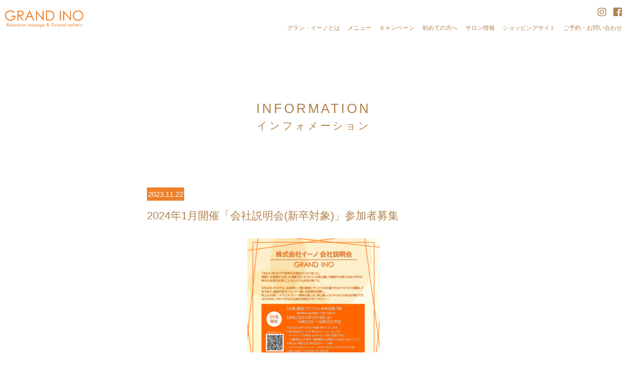

--- FILE ---
content_type: text/html; charset=UTF-8
request_url: https://www.g-ino.com/news/20231122/3545/
body_size: 11479
content:
<!doctype html>
<html lang="ja">
<head>
<!-- Google Tag Manager -->
<script>(function(w,d,s,l,i){w[l]=w[l]||[];w[l].push({'gtm.start':
new Date().getTime(),event:'gtm.js'});var f=d.getElementsByTagName(s)[0],
j=d.createElement(s),dl=l!='dataLayer'?'&l='+l:'';j.async=true;j.src=
'https://www.googletagmanager.com/gtm.js?id='+i+dl;f.parentNode.insertBefore(j,f);
})(window,document,'script','dataLayer','GTM-5B2HBFL');</script>
<!-- End Google Tag Manager -->
	<meta charset="UTF-8">
	<meta name="viewport" content="width=device-width, initial-scale=1">
	<link rel="profile" href="https://gmpg.org/xfn/11">
	<link rel="stylesheet" href="https://cdnjs.cloudflare.com/ajax/libs/material-design-iconic-font/2.2.0/css/material-design-iconic-font.min.css">
	<link rel="stylesheet" href="https://code.ionicframework.com/ionicons/2.0.1/css/ionicons.min.css">
	<link rel="stylesheet" href="https://use.fontawesome.com/releases/v5.1.0/css/all.css">
	<script src="https://code.jquery.com/jquery-1.11.3.min.js"></script>
		<meta name='robots' content='index, follow, max-image-preview:large, max-snippet:-1, max-video-preview:-1' />

	<!-- This site is optimized with the Yoast SEO plugin v23.7 - https://yoast.com/wordpress/plugins/seo/ -->
	<title>2024年1月開催「会社説明会(新卒対象)」参加者募集 - 銀座 エステサロン【公式】エステならグランイーノ（GRAND INO）</title>
	<link rel="canonical" href="https://www.g-ino.com/news/20231122/3545/" />
	<meta property="og:locale" content="ja_JP" />
	<meta property="og:type" content="article" />
	<meta property="og:title" content="2024年1月開催「会社説明会(新卒対象)」参加者募集 - 銀座 エステサロン【公式】エステならグランイーノ（GRAND INO）" />
	<meta property="og:description" content="グラン・イーノでは、2025年3月卒業予定の方を対象に「会社説明会」を実施いたします。 弊社とセラピストの仕事をより深くご理解いただける内容となっております。 定員制となっておりますので、ご参加希望の方は下記リンクよりお [&hellip;]" />
	<meta property="og:url" content="https://www.g-ino.com/news/20231122/3545/" />
	<meta property="og:site_name" content="銀座 エステサロン【公式】エステならグランイーノ（GRAND INO）" />
	<meta property="article:publisher" content="https://www.facebook.com/grandino.official/" />
	<meta property="article:modified_time" content="2024-01-22T02:59:56+00:00" />
	<meta name="twitter:card" content="summary_large_image" />
	<script type="application/ld+json" class="yoast-schema-graph">{"@context":"https://schema.org","@graph":[{"@type":"WebPage","@id":"https://www.g-ino.com/news/20231122/3545/","url":"https://www.g-ino.com/news/20231122/3545/","name":"2024年1月開催「会社説明会(新卒対象)」参加者募集 - 銀座 エステサロン【公式】エステならグランイーノ（GRAND INO）","isPartOf":{"@id":"https://www.g-ino.com/#website"},"datePublished":"2023-11-22T07:54:35+00:00","dateModified":"2024-01-22T02:59:56+00:00","breadcrumb":{"@id":"https://www.g-ino.com/news/20231122/3545/#breadcrumb"},"inLanguage":"ja","potentialAction":[{"@type":"ReadAction","target":["https://www.g-ino.com/news/20231122/3545/"]}]},{"@type":"BreadcrumbList","@id":"https://www.g-ino.com/news/20231122/3545/#breadcrumb","itemListElement":[{"@type":"ListItem","position":1,"name":"ホーム","item":"https://www.g-ino.com/"},{"@type":"ListItem","position":2,"name":"NEWS","item":"https://www.g-ino.com/news/"},{"@type":"ListItem","position":3,"name":"2024年1月開催「会社説明会(新卒対象)」参加者募集"}]},{"@type":"WebSite","@id":"https://www.g-ino.com/#website","url":"https://www.g-ino.com/","name":"銀座 エステサロン【公式】エステならグランイーノ（GRAND INO）","description":"銀座・六本木・表参道・自由が丘・新宿・梅田・三宮のエステサロン。アーユルヴェーダ、スイナ、リラクゼーション、ブライダルエステはGRAND INO（グラン・イーノ）へ。東洋医学、皮膚科学、水治療法などに基づいたサービスを提供。全サロン駅近で、口コミで話題のランキング上位入賞店。","publisher":{"@id":"https://www.g-ino.com/#organization"},"potentialAction":[{"@type":"SearchAction","target":{"@type":"EntryPoint","urlTemplate":"https://www.g-ino.com/?s={search_term_string}"},"query-input":{"@type":"PropertyValueSpecification","valueRequired":true,"valueName":"search_term_string"}}],"inLanguage":"ja"},{"@type":"Organization","@id":"https://www.g-ino.com/#organization","name":"銀座 エステサロン【公式】エステならグランイーノ（GRAND INO）","url":"https://www.g-ino.com/","logo":{"@type":"ImageObject","inLanguage":"ja","@id":"https://www.g-ino.com/#/schema/logo/image/","url":"https://www.g-ino.com/db/wp-content/uploads/2024/06/grandino.png","contentUrl":"https://www.g-ino.com/db/wp-content/uploads/2024/06/grandino.png","width":500,"height":500,"caption":"銀座 エステサロン【公式】エステならグランイーノ（GRAND INO）"},"image":{"@id":"https://www.g-ino.com/#/schema/logo/image/"},"sameAs":["https://www.facebook.com/grandino.official/","https://www.instagram.com/grandino_official/"]}]}</script>
	<!-- / Yoast SEO plugin. -->


<script>
window._wpemojiSettings = {"baseUrl":"https:\/\/s.w.org\/images\/core\/emoji\/15.0.3\/72x72\/","ext":".png","svgUrl":"https:\/\/s.w.org\/images\/core\/emoji\/15.0.3\/svg\/","svgExt":".svg","source":{"concatemoji":"https:\/\/www.g-ino.com\/db\/wp-includes\/js\/wp-emoji-release.min.js"}};
/*! This file is auto-generated */
!function(i,n){var o,s,e;function c(e){try{var t={supportTests:e,timestamp:(new Date).valueOf()};sessionStorage.setItem(o,JSON.stringify(t))}catch(e){}}function p(e,t,n){e.clearRect(0,0,e.canvas.width,e.canvas.height),e.fillText(t,0,0);var t=new Uint32Array(e.getImageData(0,0,e.canvas.width,e.canvas.height).data),r=(e.clearRect(0,0,e.canvas.width,e.canvas.height),e.fillText(n,0,0),new Uint32Array(e.getImageData(0,0,e.canvas.width,e.canvas.height).data));return t.every(function(e,t){return e===r[t]})}function u(e,t,n){switch(t){case"flag":return n(e,"\ud83c\udff3\ufe0f\u200d\u26a7\ufe0f","\ud83c\udff3\ufe0f\u200b\u26a7\ufe0f")?!1:!n(e,"\ud83c\uddfa\ud83c\uddf3","\ud83c\uddfa\u200b\ud83c\uddf3")&&!n(e,"\ud83c\udff4\udb40\udc67\udb40\udc62\udb40\udc65\udb40\udc6e\udb40\udc67\udb40\udc7f","\ud83c\udff4\u200b\udb40\udc67\u200b\udb40\udc62\u200b\udb40\udc65\u200b\udb40\udc6e\u200b\udb40\udc67\u200b\udb40\udc7f");case"emoji":return!n(e,"\ud83d\udc26\u200d\u2b1b","\ud83d\udc26\u200b\u2b1b")}return!1}function f(e,t,n){var r="undefined"!=typeof WorkerGlobalScope&&self instanceof WorkerGlobalScope?new OffscreenCanvas(300,150):i.createElement("canvas"),a=r.getContext("2d",{willReadFrequently:!0}),o=(a.textBaseline="top",a.font="600 32px Arial",{});return e.forEach(function(e){o[e]=t(a,e,n)}),o}function t(e){var t=i.createElement("script");t.src=e,t.defer=!0,i.head.appendChild(t)}"undefined"!=typeof Promise&&(o="wpEmojiSettingsSupports",s=["flag","emoji"],n.supports={everything:!0,everythingExceptFlag:!0},e=new Promise(function(e){i.addEventListener("DOMContentLoaded",e,{once:!0})}),new Promise(function(t){var n=function(){try{var e=JSON.parse(sessionStorage.getItem(o));if("object"==typeof e&&"number"==typeof e.timestamp&&(new Date).valueOf()<e.timestamp+604800&&"object"==typeof e.supportTests)return e.supportTests}catch(e){}return null}();if(!n){if("undefined"!=typeof Worker&&"undefined"!=typeof OffscreenCanvas&&"undefined"!=typeof URL&&URL.createObjectURL&&"undefined"!=typeof Blob)try{var e="postMessage("+f.toString()+"("+[JSON.stringify(s),u.toString(),p.toString()].join(",")+"));",r=new Blob([e],{type:"text/javascript"}),a=new Worker(URL.createObjectURL(r),{name:"wpTestEmojiSupports"});return void(a.onmessage=function(e){c(n=e.data),a.terminate(),t(n)})}catch(e){}c(n=f(s,u,p))}t(n)}).then(function(e){for(var t in e)n.supports[t]=e[t],n.supports.everything=n.supports.everything&&n.supports[t],"flag"!==t&&(n.supports.everythingExceptFlag=n.supports.everythingExceptFlag&&n.supports[t]);n.supports.everythingExceptFlag=n.supports.everythingExceptFlag&&!n.supports.flag,n.DOMReady=!1,n.readyCallback=function(){n.DOMReady=!0}}).then(function(){return e}).then(function(){var e;n.supports.everything||(n.readyCallback(),(e=n.source||{}).concatemoji?t(e.concatemoji):e.wpemoji&&e.twemoji&&(t(e.twemoji),t(e.wpemoji)))}))}((window,document),window._wpemojiSettings);
</script>
<link rel='stylesheet' id='sbi_styles-css' href='https://www.g-ino.com/db/wp-content/plugins/instagram-feed/css/sbi-styles.min.css' media='all' />
<style id='wp-emoji-styles-inline-css'>

	img.wp-smiley, img.emoji {
		display: inline !important;
		border: none !important;
		box-shadow: none !important;
		height: 1em !important;
		width: 1em !important;
		margin: 0 0.07em !important;
		vertical-align: -0.1em !important;
		background: none !important;
		padding: 0 !important;
	}
</style>
<link rel='stylesheet' id='wp-block-library-css' href='https://www.g-ino.com/db/wp-includes/css/dist/block-library/style.min.css' media='all' />
<style id='classic-theme-styles-inline-css'>
/*! This file is auto-generated */
.wp-block-button__link{color:#fff;background-color:#32373c;border-radius:9999px;box-shadow:none;text-decoration:none;padding:calc(.667em + 2px) calc(1.333em + 2px);font-size:1.125em}.wp-block-file__button{background:#32373c;color:#fff;text-decoration:none}
</style>
<style id='global-styles-inline-css'>
:root{--wp--preset--aspect-ratio--square: 1;--wp--preset--aspect-ratio--4-3: 4/3;--wp--preset--aspect-ratio--3-4: 3/4;--wp--preset--aspect-ratio--3-2: 3/2;--wp--preset--aspect-ratio--2-3: 2/3;--wp--preset--aspect-ratio--16-9: 16/9;--wp--preset--aspect-ratio--9-16: 9/16;--wp--preset--color--black: #000000;--wp--preset--color--cyan-bluish-gray: #abb8c3;--wp--preset--color--white: #ffffff;--wp--preset--color--pale-pink: #f78da7;--wp--preset--color--vivid-red: #cf2e2e;--wp--preset--color--luminous-vivid-orange: #ff6900;--wp--preset--color--luminous-vivid-amber: #fcb900;--wp--preset--color--light-green-cyan: #7bdcb5;--wp--preset--color--vivid-green-cyan: #00d084;--wp--preset--color--pale-cyan-blue: #8ed1fc;--wp--preset--color--vivid-cyan-blue: #0693e3;--wp--preset--color--vivid-purple: #9b51e0;--wp--preset--gradient--vivid-cyan-blue-to-vivid-purple: linear-gradient(135deg,rgba(6,147,227,1) 0%,rgb(155,81,224) 100%);--wp--preset--gradient--light-green-cyan-to-vivid-green-cyan: linear-gradient(135deg,rgb(122,220,180) 0%,rgb(0,208,130) 100%);--wp--preset--gradient--luminous-vivid-amber-to-luminous-vivid-orange: linear-gradient(135deg,rgba(252,185,0,1) 0%,rgba(255,105,0,1) 100%);--wp--preset--gradient--luminous-vivid-orange-to-vivid-red: linear-gradient(135deg,rgba(255,105,0,1) 0%,rgb(207,46,46) 100%);--wp--preset--gradient--very-light-gray-to-cyan-bluish-gray: linear-gradient(135deg,rgb(238,238,238) 0%,rgb(169,184,195) 100%);--wp--preset--gradient--cool-to-warm-spectrum: linear-gradient(135deg,rgb(74,234,220) 0%,rgb(151,120,209) 20%,rgb(207,42,186) 40%,rgb(238,44,130) 60%,rgb(251,105,98) 80%,rgb(254,248,76) 100%);--wp--preset--gradient--blush-light-purple: linear-gradient(135deg,rgb(255,206,236) 0%,rgb(152,150,240) 100%);--wp--preset--gradient--blush-bordeaux: linear-gradient(135deg,rgb(254,205,165) 0%,rgb(254,45,45) 50%,rgb(107,0,62) 100%);--wp--preset--gradient--luminous-dusk: linear-gradient(135deg,rgb(255,203,112) 0%,rgb(199,81,192) 50%,rgb(65,88,208) 100%);--wp--preset--gradient--pale-ocean: linear-gradient(135deg,rgb(255,245,203) 0%,rgb(182,227,212) 50%,rgb(51,167,181) 100%);--wp--preset--gradient--electric-grass: linear-gradient(135deg,rgb(202,248,128) 0%,rgb(113,206,126) 100%);--wp--preset--gradient--midnight: linear-gradient(135deg,rgb(2,3,129) 0%,rgb(40,116,252) 100%);--wp--preset--font-size--small: 13px;--wp--preset--font-size--medium: 20px;--wp--preset--font-size--large: 36px;--wp--preset--font-size--x-large: 42px;--wp--preset--spacing--20: 0.44rem;--wp--preset--spacing--30: 0.67rem;--wp--preset--spacing--40: 1rem;--wp--preset--spacing--50: 1.5rem;--wp--preset--spacing--60: 2.25rem;--wp--preset--spacing--70: 3.38rem;--wp--preset--spacing--80: 5.06rem;--wp--preset--shadow--natural: 6px 6px 9px rgba(0, 0, 0, 0.2);--wp--preset--shadow--deep: 12px 12px 50px rgba(0, 0, 0, 0.4);--wp--preset--shadow--sharp: 6px 6px 0px rgba(0, 0, 0, 0.2);--wp--preset--shadow--outlined: 6px 6px 0px -3px rgba(255, 255, 255, 1), 6px 6px rgba(0, 0, 0, 1);--wp--preset--shadow--crisp: 6px 6px 0px rgba(0, 0, 0, 1);}:where(.is-layout-flex){gap: 0.5em;}:where(.is-layout-grid){gap: 0.5em;}body .is-layout-flex{display: flex;}.is-layout-flex{flex-wrap: wrap;align-items: center;}.is-layout-flex > :is(*, div){margin: 0;}body .is-layout-grid{display: grid;}.is-layout-grid > :is(*, div){margin: 0;}:where(.wp-block-columns.is-layout-flex){gap: 2em;}:where(.wp-block-columns.is-layout-grid){gap: 2em;}:where(.wp-block-post-template.is-layout-flex){gap: 1.25em;}:where(.wp-block-post-template.is-layout-grid){gap: 1.25em;}.has-black-color{color: var(--wp--preset--color--black) !important;}.has-cyan-bluish-gray-color{color: var(--wp--preset--color--cyan-bluish-gray) !important;}.has-white-color{color: var(--wp--preset--color--white) !important;}.has-pale-pink-color{color: var(--wp--preset--color--pale-pink) !important;}.has-vivid-red-color{color: var(--wp--preset--color--vivid-red) !important;}.has-luminous-vivid-orange-color{color: var(--wp--preset--color--luminous-vivid-orange) !important;}.has-luminous-vivid-amber-color{color: var(--wp--preset--color--luminous-vivid-amber) !important;}.has-light-green-cyan-color{color: var(--wp--preset--color--light-green-cyan) !important;}.has-vivid-green-cyan-color{color: var(--wp--preset--color--vivid-green-cyan) !important;}.has-pale-cyan-blue-color{color: var(--wp--preset--color--pale-cyan-blue) !important;}.has-vivid-cyan-blue-color{color: var(--wp--preset--color--vivid-cyan-blue) !important;}.has-vivid-purple-color{color: var(--wp--preset--color--vivid-purple) !important;}.has-black-background-color{background-color: var(--wp--preset--color--black) !important;}.has-cyan-bluish-gray-background-color{background-color: var(--wp--preset--color--cyan-bluish-gray) !important;}.has-white-background-color{background-color: var(--wp--preset--color--white) !important;}.has-pale-pink-background-color{background-color: var(--wp--preset--color--pale-pink) !important;}.has-vivid-red-background-color{background-color: var(--wp--preset--color--vivid-red) !important;}.has-luminous-vivid-orange-background-color{background-color: var(--wp--preset--color--luminous-vivid-orange) !important;}.has-luminous-vivid-amber-background-color{background-color: var(--wp--preset--color--luminous-vivid-amber) !important;}.has-light-green-cyan-background-color{background-color: var(--wp--preset--color--light-green-cyan) !important;}.has-vivid-green-cyan-background-color{background-color: var(--wp--preset--color--vivid-green-cyan) !important;}.has-pale-cyan-blue-background-color{background-color: var(--wp--preset--color--pale-cyan-blue) !important;}.has-vivid-cyan-blue-background-color{background-color: var(--wp--preset--color--vivid-cyan-blue) !important;}.has-vivid-purple-background-color{background-color: var(--wp--preset--color--vivid-purple) !important;}.has-black-border-color{border-color: var(--wp--preset--color--black) !important;}.has-cyan-bluish-gray-border-color{border-color: var(--wp--preset--color--cyan-bluish-gray) !important;}.has-white-border-color{border-color: var(--wp--preset--color--white) !important;}.has-pale-pink-border-color{border-color: var(--wp--preset--color--pale-pink) !important;}.has-vivid-red-border-color{border-color: var(--wp--preset--color--vivid-red) !important;}.has-luminous-vivid-orange-border-color{border-color: var(--wp--preset--color--luminous-vivid-orange) !important;}.has-luminous-vivid-amber-border-color{border-color: var(--wp--preset--color--luminous-vivid-amber) !important;}.has-light-green-cyan-border-color{border-color: var(--wp--preset--color--light-green-cyan) !important;}.has-vivid-green-cyan-border-color{border-color: var(--wp--preset--color--vivid-green-cyan) !important;}.has-pale-cyan-blue-border-color{border-color: var(--wp--preset--color--pale-cyan-blue) !important;}.has-vivid-cyan-blue-border-color{border-color: var(--wp--preset--color--vivid-cyan-blue) !important;}.has-vivid-purple-border-color{border-color: var(--wp--preset--color--vivid-purple) !important;}.has-vivid-cyan-blue-to-vivid-purple-gradient-background{background: var(--wp--preset--gradient--vivid-cyan-blue-to-vivid-purple) !important;}.has-light-green-cyan-to-vivid-green-cyan-gradient-background{background: var(--wp--preset--gradient--light-green-cyan-to-vivid-green-cyan) !important;}.has-luminous-vivid-amber-to-luminous-vivid-orange-gradient-background{background: var(--wp--preset--gradient--luminous-vivid-amber-to-luminous-vivid-orange) !important;}.has-luminous-vivid-orange-to-vivid-red-gradient-background{background: var(--wp--preset--gradient--luminous-vivid-orange-to-vivid-red) !important;}.has-very-light-gray-to-cyan-bluish-gray-gradient-background{background: var(--wp--preset--gradient--very-light-gray-to-cyan-bluish-gray) !important;}.has-cool-to-warm-spectrum-gradient-background{background: var(--wp--preset--gradient--cool-to-warm-spectrum) !important;}.has-blush-light-purple-gradient-background{background: var(--wp--preset--gradient--blush-light-purple) !important;}.has-blush-bordeaux-gradient-background{background: var(--wp--preset--gradient--blush-bordeaux) !important;}.has-luminous-dusk-gradient-background{background: var(--wp--preset--gradient--luminous-dusk) !important;}.has-pale-ocean-gradient-background{background: var(--wp--preset--gradient--pale-ocean) !important;}.has-electric-grass-gradient-background{background: var(--wp--preset--gradient--electric-grass) !important;}.has-midnight-gradient-background{background: var(--wp--preset--gradient--midnight) !important;}.has-small-font-size{font-size: var(--wp--preset--font-size--small) !important;}.has-medium-font-size{font-size: var(--wp--preset--font-size--medium) !important;}.has-large-font-size{font-size: var(--wp--preset--font-size--large) !important;}.has-x-large-font-size{font-size: var(--wp--preset--font-size--x-large) !important;}
:where(.wp-block-post-template.is-layout-flex){gap: 1.25em;}:where(.wp-block-post-template.is-layout-grid){gap: 1.25em;}
:where(.wp-block-columns.is-layout-flex){gap: 2em;}:where(.wp-block-columns.is-layout-grid){gap: 2em;}
:root :where(.wp-block-pullquote){font-size: 1.5em;line-height: 1.6;}
</style>
<link rel='stylesheet' id='contact-form-7-css' href='https://www.g-ino.com/db/wp-content/plugins/contact-form-7/includes/css/styles.css' media='all' />
<link rel='stylesheet' id='_s-style-css' href='https://www.g-ino.com/db/wp-content/themes/_s-master/style.css' media='all' />
<link rel='shortlink' href='https://www.g-ino.com/?p=3545' />
<link rel="alternate" title="oEmbed (JSON)" type="application/json+oembed" href="https://www.g-ino.com/wp-json/oembed/1.0/embed?url=https%3A%2F%2Fwww.g-ino.com%2Fnews%2F20231122%2F3545%2F" />
<link rel="alternate" title="oEmbed (XML)" type="text/xml+oembed" href="https://www.g-ino.com/wp-json/oembed/1.0/embed?url=https%3A%2F%2Fwww.g-ino.com%2Fnews%2F20231122%2F3545%2F&#038;format=xml" />
<link rel="icon" href="https://www.g-ino.com/db/wp-content/uploads/2021/09/favicon.png" sizes="32x32" />
<link rel="icon" href="https://www.g-ino.com/db/wp-content/uploads/2021/09/favicon.png" sizes="192x192" />
<link rel="apple-touch-icon" href="https://www.g-ino.com/db/wp-content/uploads/2021/09/favicon.png" />
<meta name="msapplication-TileImage" content="https://www.g-ino.com/db/wp-content/uploads/2021/09/favicon.png" />
		<style id="wp-custom-css">
			.cam_price li:first-child::after {
	left: 450px;
}

.del {
	margin-right: 30px;
}

.posR2 {
    position: relative;
}

.cam_price2 li {
    display: table-cell;
    padding: 0 20px;
}

.cam_price2 {
	    background: linear-gradient(transparent 57%, #FFF33F 0%);
    display: table;
    font-size: 13px;
    letter-spacing: 3px;
    margin-bottom: 20px;
}

.del2 {
	text-decoration: line-through;
}

.price em::before {
	font-size: 0.5em;
  padding: 0px 5px;
}		</style>
			
  <!-- Global site tag (gtag.js) - Google Analytics -->
  <script>
    (function(i,s,o,g,r,a,m){i['GoogleAnalyticsObject']=r;i[r]=i[r]||function(){
    (i[r].q=i[r].q||[]).push(arguments)},i[r].l=1*new Date();a=s.createElement(o),
    m=s.getElementsByTagName(o)[0];a.async=1;a.src=g;m.parentNode.insertBefore(a,m)
    })(window,document,'script','//www.google-analytics.com/analytics.js','ga');
    ga('create', 'UA-56665366-1', 'auto');
    ga('send', 'pageview');
  </script>
  <!-- Global site tag (gtag.js) - Google Ads: 925345835 -->
<script async src="https://www.googletagmanager.com/gtag/js?id=AW-925345835"></script>
<script>
  window.dataLayer = window.dataLayer || [];
  function gtag(){dataLayer.push(arguments);}
  gtag('js', new Date());

  gtag('config', 'AW-925345835');
</script>

<!-- Yahoo site jeneral tag -->
<script async src="https://s.yimg.jp/images/listing/tool/cv/ytag.js"></script>
<script>
window.yjDataLayer = window.yjDataLayer || [];
function ytag() { yjDataLayer.push(arguments); }
ytag({
  "type":"yss_retargeting",
  "config": {
    "yahoo_ss_retargeting_id": "1001117222",
    "yahoo_sstag_custom_params": {
    }
  }
});
</script>

<!----- 21/5/14 ----->
<script async src="https://s.yimg.jp/images/listing/tool/cv/ytag.js"></script>
<script>
window.yjDataLayer = window.yjDataLayer || [];
function ytag() { yjDataLayer.push(arguments); }
ytag({
  "type":"yjad_retargeting",
  "config":{
    "yahoo_retargeting_id": "XG0QNP1G10",
    "yahoo_retargeting_label": "",
    "yahoo_retargeting_page_type": "",
    "yahoo_retargeting_items":[
      {item_id: '', category_id: '', price: '', quantity: ''}
    ]
  }
});
</script>	<!-- Global site tag (gtag.js) - Google Ads: 384829120 トライアウト（リスティング）-->
	<script async src="https://www.googletagmanager.com/gtag/js?id=AW-384829120"></script>
	<script>
    window.dataLayer = window.dataLayer || [];
    function gtag(){dataLayer.push(arguments);}
    gtag('js', new Date());
    gtag('config', 'AW-384829120');
	</script>
	<!-- トライアウト（リスティング）ここまで -->
	<!-- Event snippet for 問い合わせフォーム conversion page トライアウト（リスティング）-->
	<script>
    gtag('event', 'conversion', {'send_to': 'AW-384829120/z-gVCO_GjIUCEMCNwLcB'});
	</script>
	<!-- トライアウト（リスティング）ここまで-->
</head>

<body class="news-template-default single single-news postid-3545 wp-custom-logo">
<!-- Google Tag Manager (noscript) -->
<noscript><iframe src="https://www.googletagmanager.com/ns.html?id=GTM-5B2HBFL"
height="0" width="0" style="display:none;visibility:hidden"></iframe></noscript>
<!-- End Google Tag Manager (noscript) -->
<div id="page" class="site">
	<a class="skip-link screen-reader-text" href="#primary">Skip to content</a>

	<header id="masthead" class="site-header"><div id="headerWrap">
		<div class="site-branding">
			<a href="https://www.g-ino.com/" class="custom-logo-link" rel="home"><img width="564" height="124" src="https://www.g-ino.com/db/wp-content/uploads/2021/09/logo_OR.png" class="custom-logo" alt="GRAND INO（グラン・イーノ）" decoding="async" fetchpriority="high" srcset="https://www.g-ino.com/db/wp-content/uploads/2021/09/logo_OR.png 564w, https://www.g-ino.com/db/wp-content/uploads/2021/09/logo_OR-300x66.png 300w" sizes="(max-width: 564px) 100vw, 564px" /></a>		</div><!-- .site-branding -->

		<nav id="site-navigation" class="main-navigation">
			<div id="sns-area">
				<a href="https://www.instagram.com/grandino_official/" target="_blank"><i class="fab fa-instagram"></i></a>
				<a href="https://www.facebook.com/grandino.official/" target="_blank"><i class="fab fa-facebook-square"></i></a>
			</div>
			<div class="menu-primary-container"><ul id="primary-menu" class="menu"><li><a href="https://www.g-ino.com/about/">グラン・イーノとは</a>
<ul class="sub-menu">
	<li><a href="https://www.g-ino.com/about/ayurveda/">アーユルヴェーダ</a></li>
	<li><a href="https://www.g-ino.com/about/suina/">推拿(スイナ)</a></li>
	<li><a href="https://www.g-ino.com/about/medical/">メディカル・レチノール</a></li>
	<li><a href="https://www.g-ino.com/about/vichyshower/">ヴィシーシャワーSPA</a></li>
	<li><a href="https://www.g-ino.com/about/perfect-slim/">痩身プラン</a></li>
	<li><a href="https://www.g-ino.com/about/oxygeneo/">オキシジェネオ</a></li>
</ul>
</li>
<li><a href="https://www.g-ino.com/menu/">メニュー</a>
<ul class="sub-menu">
	<li><a href="https://www.g-ino.com/menu/">グランドメニュー</a></li>
	<li><a href="https://www.g-ino.com/menu/bridal/">ブライダルメニュー</a></li>
</ul>
</li>
<li><a href="https://www.g-ino.com/campaign/">キャンペーン</a></li>
<li><a href="https://www.g-ino.com/introduction/">初めての方へ</a></li>
<li><a href="https://www.g-ino.com/access/">サロン情報</a>
<ul class="sub-menu">
	<li><a href="https://www.g-ino.com/access/grandino_ginza/">グラン・イーノ銀座店</a></li>
	<li><a href="https://www.g-ino.com/access/ino_ginza/">イーノ銀座店</a></li>
	<li><a href="https://www.g-ino.com/access/grandino_roppongi/">グラン・イーノ六本木店</a></li>
	<li><a href="https://www.g-ino.com/access/grandino_jiyugaoka/">グラン・イーノ自由が丘店</a></li>
	<li><a href="https://www.g-ino.com/access/grandino_shinjuku/">グラン・イーノ DAY SPA新宿店</a></li>
	<li><a href="https://www.g-ino.com/access/grandino_omotesando/">GRAND INO omotesando The Spa</a></li>
	<li><a href="https://www.g-ino.com/access/grandino_umedaherbisent/">GRAND INO DAY SPA ハービスENT店</a></li>
	<li><a href="https://www.g-ino.com/access/grandino_sannomiya/">グラン・イーノ DAY SPA クレフィ三宮店</a></li>
</ul>
</li>
<li><a href="/#shopping">ショッピングサイト</a>
<ul class="sub-menu">
	<li><a href="https://shop.emmyjolie.com/">EMMY JOLIE</a></li>
	<li><a href="https://grandino.salon.ec/">その他商品</a></li>
</ul>
</li>
<li><a href="https://www.g-ino.com/reserve">ご予約・お問い合わせ</a></li>
</ul></div>		</nav><!-- #site-navigation -->
	</div></header><!-- #headerWrap #masthead -->

	<main id="primary" class="site-main">

		
		<header class="entry-header">
			<h1 class="title">INFORMATION<span>インフォメーション</span></h1>
		</header>
		<div class="newsArea wrap680">
										<h2 class="child_title mB35"><span>2023.11.22</span>2024年1月開催「会社説明会(新卒対象)」参加者募集</h2>
				<p><a href="https://www.g-ino.com/db/wp-content/uploads/2023/11/株式会社イーノ-会社説明会_240124.pdf" target="_blank" rel="noopener noreferrer"><img decoding="async" class="size-full wp-image-3354 aligncenter" src="https://www.g-ino.com/db/wp-content/uploads/2023/11/株式会社イーノ-会社説明会_240124.png" alt="" width="540" height="780" /></a></p>
<p>グラン・イーノでは、2025年3月卒業予定の方を対象に「会社説明会」を実施いたします。<br />
弊社とセラピストの仕事をより深くご理解いただける内容となっております。<br />
定員制となっておりますので、ご参加希望の方は下記リンクよりお申込みくださいませ。</p>
<p>▽<a href="https://docs.google.com/forms/d/e/1FAIpQLSdKgGpeaMuI1Gd3ptNvK_9DRtSg0yf6K5G16T-Z5acyRtM2kw/viewform" target="_blank">お申込フォーム</a></p>
<p>皆様のご参加をお待ち申し上げております。</p>


		</div>
		
	</main><!-- #main -->


<aside id="secondary" class="widget-area">
	<section id="secondaryWrap">
	<section id="nav_menu-2" class="widget widget_nav_menu"><h2 class="widget-title">サイトメニュー</h2><div class="menu-%e3%82%b5%e3%82%a4%e3%83%88%e3%83%a1%e3%83%8b%e3%83%a5%e3%83%bc-container"><ul id="menu-%e3%82%b5%e3%82%a4%e3%83%88%e3%83%a1%e3%83%8b%e3%83%a5%e3%83%bc" class="menu"><li><a href="https://www.g-ino.com/about/">グラン・イーノとは</a></li>
<li><a href="https://www.g-ino.com/introduction/">初めての方へ</a></li>
<li><a href="https://www.g-ino.com/media/">メディア掲載</a></li>
<li><a href="https://www.g-ino.com/campaign/">キャンペーン</a></li>
<li><a href="/#shopping">ショッピングサイト</a></li>
<li><a href="https://www.g-ino.com/contact/">会社情報</a></li>
<li><a href="https://www.g-ino.com/recruit/">求人情報</a></li>
<li><a href="https://www.g-ino.com/school/">スクール</a></li>
<li><a rel="privacy-policy" href="https://www.g-ino.com/privacy-policy/">プライバシーポリシー</a></li>
</ul></div></section><section id="nav_menu-3" class="widget widget_nav_menu"><h2 class="widget-title">エステメニュー</h2><div class="menu-%e3%82%a8%e3%82%b9%e3%83%86%e3%83%a1%e3%83%8b%e3%83%a5%e3%83%bc-container"><ul id="menu-%e3%82%a8%e3%82%b9%e3%83%86%e3%83%a1%e3%83%8b%e3%83%a5%e3%83%bc" class="menu"><li><a href="https://www.g-ino.com/menu/">グランドメニュー</a></li>
<li><a href="https://www.g-ino.com/menu/bridal/">ブライダルメニュー</a></li>
<li><a href="https://www.g-ino.com/menu/bridal_experience/">ブライダル体験談</a></li>
<li><a href="https://www.g-ino.com/about/vichyshower/">ヴィシーシャワー</a></li>
</ul></div></section><section id="nav_menu-4" class="widget widget_nav_menu"><h2 class="widget-title">サロン情報</h2><div class="menu-%e3%82%b5%e3%83%ad%e3%83%b3%e6%83%85%e5%a0%b1-container"><ul id="menu-%e3%82%b5%e3%83%ad%e3%83%b3%e6%83%85%e5%a0%b1" class="menu"><li><a href="https://www.g-ino.com/access/">サロン一覧</a></li>
<li><a href="https://www.g-ino.com/access/grandino_ginza/">グラン・イーノ銀座店</a></li>
<li><a href="https://www.g-ino.com/access/ino_ginza/">イーノ銀座店</a></li>
<li><a href="https://www.g-ino.com/access/grandino_roppongi/">グラン・イーノ六本木店</a></li>
<li><a href="https://www.g-ino.com/access/grandino_jiyugaoka/">グラン・イーノ自由が丘店</a></li>
<li><a href="https://www.g-ino.com/access/grandino_shinjuku/">グラン・イーノ DAY SPA新宿店</a></li>
<li><a href="https://www.g-ino.com/access/grandino_omotesando/">GRAND INO omotesando The Spa</a></li>
<li><a href="https://www.g-ino.com/access/grandino_umedaherbisent/">GRAND INO DAY SPA ハービスENT店</a></li>
<li><a href="https://www.g-ino.com/access/grandino_sannomiya/">グラン・イーノ DAY SPA クレフィ三宮店</a></li>
</ul></div></section><section id="nav_menu-5" class="widget widget_nav_menu"><h2 class="widget-title">MENU DETAIL</h2><div class="menu-menu-detail-container"><ul id="menu-menu-detail" class="menu"><li><a href="https://www.g-ino.com/bikyaku/">足やせ・美脚プログラム</a></li>
<li><a href="https://www.g-ino.com/kubire/">キャビフル スリム【速攻痩身】</a></li>
<li><a href="https://www.g-ino.com/facial/">毛穴洗浄付 小顔矯正フェイシャル</a></li>
<li><a href="https://www.g-ino.com/bridal/">口コミで人気の実力派ブライダルエステ</a></li>
<li><a href="https://www.g-ino.com/bijiri/">最先端マシンで【話題の美尻・美脚メイク！】</a></li>
<li><a href="https://www.g-ino.com/about/medical/">皮膚科学【メディカル・レチノール】</a></li>
<li><a href="https://www.g-ino.com/about/suina/">中国医学「推拿」</a></li>
<li><a href="https://www.g-ino.com/ayurveda/">東洋医学「アーユルヴェーダ」</a></li>
</ul></div></section>	</section>
</aside><!-- #secondary -->
	<footer id="colophon" class="site-footer">
		<div class="site-info">
			<img src="/db/wp-content/uploads/2021/09/logo_WH.png" alt="GRAND INO（グラン・イーノ）">
								<p class="site-description">銀座・六本木・表参道・自由が丘・新宿・梅田・三宮のエステサロン。アーユルヴェーダ、スイナ、リラクゼーション、ブライダルエステはGRAND INO（グラン・イーノ）へ。東洋医学、皮膚科学、水治療法などに基づいたサービスを提供。全サロン駅近で、口コミで話題のランキング上位入賞店。</p>
						<address>©2014 株式会社イーノ</address>
		</div><!-- .site-info -->
	</footer><!-- #colophon -->
</div><!-- #page -->
<script>
 $(function(){

  "use strict";

  $('.menu-primary-container > ul > li:has( > ul)').addClass('menu-dropdown-icon');
  $('.menu-primary-container > ul > li > ul:not(:has(ul))').addClass('normal-sub');
  $(".menu-primary-container > ul").before("<p class=\"btn-gNav\"> <span></span> <span></span> <span></span> </p>");

  $(".menu-primary-container > ul > li").hover(function(e) {
    if ($(window).width() > 943) {
      $(this).children("ul").stop(true, true).fadeToggle(150);
      e.preventDefault();
    }
  });
  $(".menu-primary-container > ul > li").click(function() {
    if ($(window).width() <= 943) {
      $(this).children("ul").fadeToggle(150);
    }
  });
  $(".btn-gNav").click(function(e) {
    $(".menu-primary-container > ul").toggleClass('show-on-mobile');
    e.preventDefault();
  });
$('.menu-dropdown-icon').click(function () {//menu-dropdown-iconの挙動
  $(this).toggleClass('active');
});
});
$(function() {//ハンバーガの挙動
  $('.btn-gNav').on("click", function(){
    $(this).toggleClass('open');
    $('.main-navigation').toggleClass('open');
  });
});

$(function () {//ハンバーガオープン時の挙動（背景固定）
  $(".btn-gNav").click(function () {
    if ($(this).hasClass("open")) {
      $("html").addClass("is-fixed");
    } else {
      $("html").removeClass("is-fixed"); 
    }
  });
});

if (navigator.userAgent.match(/(iPhone|iPad|iPod|Android)/)) {//スマホ以外は電話リンク削除
  $(function() {
    $('.tel').each(function() {
      var str = $(this).html();
      if ($(this).children().is('img')) {
        $(this).html($('<a>').attr('href', 'tel:' + $(this).children().attr('alt').replace(/-/g, '')).append(str + '</a>'));
      } else {
        $(this).html($('<a>').attr('href', 'tel:' + $(this).text().replace(/-/g, '')).append(str + '</a>'));
      }
    });
  });
}
	
$(function() {//グランドメニュータブ切り替え
  $('.tabs a[href^="#panel"]').click(function(){
    $('.tabs .panel').hide();
    $('.tabs a').removeClass('active');
    $(this).toggleClass('active');
    $(this.hash).fadeIn();
    return false;
  });
  $('.tabs a[href^="#panel"]:eq(0)').trigger('click');
});

	
	$(function() {
  //リンクからハッシュを取得
  var hash = location.hash;
  hash = (hash.match(/^#tab\d+$/) || [])[0];
 
  //リンクにハッシュが入っていればtabnameに格納
  if($(hash).length){
    var tabname = hash.slice(1) ;
  } else{
    var tabname = "tab1";
  }
 
  //コンテンツ非表示&amp;タブを非アクティブ
  $('.tabs .panel').hide();
  $('.tabs a').removeClass('active');
 
  //何番目のタブかを格納
  var tabno = $('.tabs li#' + tabname).index();
 
  //コンテンツ表示
  $('.tabs .panel').eq(tabno).fadeIn();
 
  //タブのアクティブ化
  $('.tabs a').eq(tabno).addClass('active');
});

(function($){$("a[href^='https://www.g-ino.com/reserve/']").attr("target","_blank");})(jQuery);
(function($){$("a[href^='/reserve/']").attr("target","_blank");})(jQuery);
</script>
<!-- Instagram Feed JS -->
<script type="text/javascript">
var sbiajaxurl = "https://www.g-ino.com/db/wp-admin/admin-ajax.php";
</script>
<script src="https://www.g-ino.com/db/wp-includes/js/dist/hooks.min.js" id="wp-hooks-js"></script>
<script src="https://www.g-ino.com/db/wp-includes/js/dist/i18n.min.js" id="wp-i18n-js"></script>
<script id="wp-i18n-js-after">
wp.i18n.setLocaleData( { 'text direction\u0004ltr': [ 'ltr' ] } );
</script>
<script src="https://www.g-ino.com/db/wp-content/plugins/contact-form-7/includes/swv/js/index.js" id="swv-js"></script>
<script id="contact-form-7-js-extra">
var wpcf7 = {"api":{"root":"https:\/\/www.g-ino.com\/wp-json\/","namespace":"contact-form-7\/v1"}};
</script>
<script id="contact-form-7-js-translations">
( function( domain, translations ) {
	var localeData = translations.locale_data[ domain ] || translations.locale_data.messages;
	localeData[""].domain = domain;
	wp.i18n.setLocaleData( localeData, domain );
} )( "contact-form-7", {"translation-revision-date":"2024-07-17 08:16:16+0000","generator":"GlotPress\/4.0.1","domain":"messages","locale_data":{"messages":{"":{"domain":"messages","plural-forms":"nplurals=1; plural=0;","lang":"ja_JP"},"This contact form is placed in the wrong place.":["\u3053\u306e\u30b3\u30f3\u30bf\u30af\u30c8\u30d5\u30a9\u30fc\u30e0\u306f\u9593\u9055\u3063\u305f\u4f4d\u7f6e\u306b\u7f6e\u304b\u308c\u3066\u3044\u307e\u3059\u3002"],"Error:":["\u30a8\u30e9\u30fc:"]}},"comment":{"reference":"includes\/js\/index.js"}} );
</script>
<script src="https://www.g-ino.com/db/wp-content/plugins/contact-form-7/includes/js/index.js" id="contact-form-7-js"></script>
<script src="https://www.g-ino.com/db/wp-content/themes/_s-master/js/navigation.js" id="_s-navigation-js"></script>
<script src="https://www.google.com/recaptcha/api.js?render=6Lf7OHkpAAAAAHKzzIA4GcSU-EspitktEh8n1WBN" id="google-recaptcha-js"></script>
<script src="https://www.g-ino.com/db/wp-includes/js/dist/vendor/wp-polyfill.min.js" id="wp-polyfill-js"></script>
<script id="wpcf7-recaptcha-js-extra">
var wpcf7_recaptcha = {"sitekey":"6Lf7OHkpAAAAAHKzzIA4GcSU-EspitktEh8n1WBN","actions":{"homepage":"homepage","contactform":"contactform"}};
</script>
<script src="https://www.g-ino.com/db/wp-content/plugins/contact-form-7/modules/recaptcha/index.js" id="wpcf7-recaptcha-js"></script>
</body>
</html>

--- FILE ---
content_type: text/html; charset=utf-8
request_url: https://www.google.com/recaptcha/api2/anchor?ar=1&k=6Lf7OHkpAAAAAHKzzIA4GcSU-EspitktEh8n1WBN&co=aHR0cHM6Ly93d3cuZy1pbm8uY29tOjQ0Mw..&hl=en&v=PoyoqOPhxBO7pBk68S4YbpHZ&size=invisible&anchor-ms=20000&execute-ms=30000&cb=8p0sjfyohxu6
body_size: 48738
content:
<!DOCTYPE HTML><html dir="ltr" lang="en"><head><meta http-equiv="Content-Type" content="text/html; charset=UTF-8">
<meta http-equiv="X-UA-Compatible" content="IE=edge">
<title>reCAPTCHA</title>
<style type="text/css">
/* cyrillic-ext */
@font-face {
  font-family: 'Roboto';
  font-style: normal;
  font-weight: 400;
  font-stretch: 100%;
  src: url(//fonts.gstatic.com/s/roboto/v48/KFO7CnqEu92Fr1ME7kSn66aGLdTylUAMa3GUBHMdazTgWw.woff2) format('woff2');
  unicode-range: U+0460-052F, U+1C80-1C8A, U+20B4, U+2DE0-2DFF, U+A640-A69F, U+FE2E-FE2F;
}
/* cyrillic */
@font-face {
  font-family: 'Roboto';
  font-style: normal;
  font-weight: 400;
  font-stretch: 100%;
  src: url(//fonts.gstatic.com/s/roboto/v48/KFO7CnqEu92Fr1ME7kSn66aGLdTylUAMa3iUBHMdazTgWw.woff2) format('woff2');
  unicode-range: U+0301, U+0400-045F, U+0490-0491, U+04B0-04B1, U+2116;
}
/* greek-ext */
@font-face {
  font-family: 'Roboto';
  font-style: normal;
  font-weight: 400;
  font-stretch: 100%;
  src: url(//fonts.gstatic.com/s/roboto/v48/KFO7CnqEu92Fr1ME7kSn66aGLdTylUAMa3CUBHMdazTgWw.woff2) format('woff2');
  unicode-range: U+1F00-1FFF;
}
/* greek */
@font-face {
  font-family: 'Roboto';
  font-style: normal;
  font-weight: 400;
  font-stretch: 100%;
  src: url(//fonts.gstatic.com/s/roboto/v48/KFO7CnqEu92Fr1ME7kSn66aGLdTylUAMa3-UBHMdazTgWw.woff2) format('woff2');
  unicode-range: U+0370-0377, U+037A-037F, U+0384-038A, U+038C, U+038E-03A1, U+03A3-03FF;
}
/* math */
@font-face {
  font-family: 'Roboto';
  font-style: normal;
  font-weight: 400;
  font-stretch: 100%;
  src: url(//fonts.gstatic.com/s/roboto/v48/KFO7CnqEu92Fr1ME7kSn66aGLdTylUAMawCUBHMdazTgWw.woff2) format('woff2');
  unicode-range: U+0302-0303, U+0305, U+0307-0308, U+0310, U+0312, U+0315, U+031A, U+0326-0327, U+032C, U+032F-0330, U+0332-0333, U+0338, U+033A, U+0346, U+034D, U+0391-03A1, U+03A3-03A9, U+03B1-03C9, U+03D1, U+03D5-03D6, U+03F0-03F1, U+03F4-03F5, U+2016-2017, U+2034-2038, U+203C, U+2040, U+2043, U+2047, U+2050, U+2057, U+205F, U+2070-2071, U+2074-208E, U+2090-209C, U+20D0-20DC, U+20E1, U+20E5-20EF, U+2100-2112, U+2114-2115, U+2117-2121, U+2123-214F, U+2190, U+2192, U+2194-21AE, U+21B0-21E5, U+21F1-21F2, U+21F4-2211, U+2213-2214, U+2216-22FF, U+2308-230B, U+2310, U+2319, U+231C-2321, U+2336-237A, U+237C, U+2395, U+239B-23B7, U+23D0, U+23DC-23E1, U+2474-2475, U+25AF, U+25B3, U+25B7, U+25BD, U+25C1, U+25CA, U+25CC, U+25FB, U+266D-266F, U+27C0-27FF, U+2900-2AFF, U+2B0E-2B11, U+2B30-2B4C, U+2BFE, U+3030, U+FF5B, U+FF5D, U+1D400-1D7FF, U+1EE00-1EEFF;
}
/* symbols */
@font-face {
  font-family: 'Roboto';
  font-style: normal;
  font-weight: 400;
  font-stretch: 100%;
  src: url(//fonts.gstatic.com/s/roboto/v48/KFO7CnqEu92Fr1ME7kSn66aGLdTylUAMaxKUBHMdazTgWw.woff2) format('woff2');
  unicode-range: U+0001-000C, U+000E-001F, U+007F-009F, U+20DD-20E0, U+20E2-20E4, U+2150-218F, U+2190, U+2192, U+2194-2199, U+21AF, U+21E6-21F0, U+21F3, U+2218-2219, U+2299, U+22C4-22C6, U+2300-243F, U+2440-244A, U+2460-24FF, U+25A0-27BF, U+2800-28FF, U+2921-2922, U+2981, U+29BF, U+29EB, U+2B00-2BFF, U+4DC0-4DFF, U+FFF9-FFFB, U+10140-1018E, U+10190-1019C, U+101A0, U+101D0-101FD, U+102E0-102FB, U+10E60-10E7E, U+1D2C0-1D2D3, U+1D2E0-1D37F, U+1F000-1F0FF, U+1F100-1F1AD, U+1F1E6-1F1FF, U+1F30D-1F30F, U+1F315, U+1F31C, U+1F31E, U+1F320-1F32C, U+1F336, U+1F378, U+1F37D, U+1F382, U+1F393-1F39F, U+1F3A7-1F3A8, U+1F3AC-1F3AF, U+1F3C2, U+1F3C4-1F3C6, U+1F3CA-1F3CE, U+1F3D4-1F3E0, U+1F3ED, U+1F3F1-1F3F3, U+1F3F5-1F3F7, U+1F408, U+1F415, U+1F41F, U+1F426, U+1F43F, U+1F441-1F442, U+1F444, U+1F446-1F449, U+1F44C-1F44E, U+1F453, U+1F46A, U+1F47D, U+1F4A3, U+1F4B0, U+1F4B3, U+1F4B9, U+1F4BB, U+1F4BF, U+1F4C8-1F4CB, U+1F4D6, U+1F4DA, U+1F4DF, U+1F4E3-1F4E6, U+1F4EA-1F4ED, U+1F4F7, U+1F4F9-1F4FB, U+1F4FD-1F4FE, U+1F503, U+1F507-1F50B, U+1F50D, U+1F512-1F513, U+1F53E-1F54A, U+1F54F-1F5FA, U+1F610, U+1F650-1F67F, U+1F687, U+1F68D, U+1F691, U+1F694, U+1F698, U+1F6AD, U+1F6B2, U+1F6B9-1F6BA, U+1F6BC, U+1F6C6-1F6CF, U+1F6D3-1F6D7, U+1F6E0-1F6EA, U+1F6F0-1F6F3, U+1F6F7-1F6FC, U+1F700-1F7FF, U+1F800-1F80B, U+1F810-1F847, U+1F850-1F859, U+1F860-1F887, U+1F890-1F8AD, U+1F8B0-1F8BB, U+1F8C0-1F8C1, U+1F900-1F90B, U+1F93B, U+1F946, U+1F984, U+1F996, U+1F9E9, U+1FA00-1FA6F, U+1FA70-1FA7C, U+1FA80-1FA89, U+1FA8F-1FAC6, U+1FACE-1FADC, U+1FADF-1FAE9, U+1FAF0-1FAF8, U+1FB00-1FBFF;
}
/* vietnamese */
@font-face {
  font-family: 'Roboto';
  font-style: normal;
  font-weight: 400;
  font-stretch: 100%;
  src: url(//fonts.gstatic.com/s/roboto/v48/KFO7CnqEu92Fr1ME7kSn66aGLdTylUAMa3OUBHMdazTgWw.woff2) format('woff2');
  unicode-range: U+0102-0103, U+0110-0111, U+0128-0129, U+0168-0169, U+01A0-01A1, U+01AF-01B0, U+0300-0301, U+0303-0304, U+0308-0309, U+0323, U+0329, U+1EA0-1EF9, U+20AB;
}
/* latin-ext */
@font-face {
  font-family: 'Roboto';
  font-style: normal;
  font-weight: 400;
  font-stretch: 100%;
  src: url(//fonts.gstatic.com/s/roboto/v48/KFO7CnqEu92Fr1ME7kSn66aGLdTylUAMa3KUBHMdazTgWw.woff2) format('woff2');
  unicode-range: U+0100-02BA, U+02BD-02C5, U+02C7-02CC, U+02CE-02D7, U+02DD-02FF, U+0304, U+0308, U+0329, U+1D00-1DBF, U+1E00-1E9F, U+1EF2-1EFF, U+2020, U+20A0-20AB, U+20AD-20C0, U+2113, U+2C60-2C7F, U+A720-A7FF;
}
/* latin */
@font-face {
  font-family: 'Roboto';
  font-style: normal;
  font-weight: 400;
  font-stretch: 100%;
  src: url(//fonts.gstatic.com/s/roboto/v48/KFO7CnqEu92Fr1ME7kSn66aGLdTylUAMa3yUBHMdazQ.woff2) format('woff2');
  unicode-range: U+0000-00FF, U+0131, U+0152-0153, U+02BB-02BC, U+02C6, U+02DA, U+02DC, U+0304, U+0308, U+0329, U+2000-206F, U+20AC, U+2122, U+2191, U+2193, U+2212, U+2215, U+FEFF, U+FFFD;
}
/* cyrillic-ext */
@font-face {
  font-family: 'Roboto';
  font-style: normal;
  font-weight: 500;
  font-stretch: 100%;
  src: url(//fonts.gstatic.com/s/roboto/v48/KFO7CnqEu92Fr1ME7kSn66aGLdTylUAMa3GUBHMdazTgWw.woff2) format('woff2');
  unicode-range: U+0460-052F, U+1C80-1C8A, U+20B4, U+2DE0-2DFF, U+A640-A69F, U+FE2E-FE2F;
}
/* cyrillic */
@font-face {
  font-family: 'Roboto';
  font-style: normal;
  font-weight: 500;
  font-stretch: 100%;
  src: url(//fonts.gstatic.com/s/roboto/v48/KFO7CnqEu92Fr1ME7kSn66aGLdTylUAMa3iUBHMdazTgWw.woff2) format('woff2');
  unicode-range: U+0301, U+0400-045F, U+0490-0491, U+04B0-04B1, U+2116;
}
/* greek-ext */
@font-face {
  font-family: 'Roboto';
  font-style: normal;
  font-weight: 500;
  font-stretch: 100%;
  src: url(//fonts.gstatic.com/s/roboto/v48/KFO7CnqEu92Fr1ME7kSn66aGLdTylUAMa3CUBHMdazTgWw.woff2) format('woff2');
  unicode-range: U+1F00-1FFF;
}
/* greek */
@font-face {
  font-family: 'Roboto';
  font-style: normal;
  font-weight: 500;
  font-stretch: 100%;
  src: url(//fonts.gstatic.com/s/roboto/v48/KFO7CnqEu92Fr1ME7kSn66aGLdTylUAMa3-UBHMdazTgWw.woff2) format('woff2');
  unicode-range: U+0370-0377, U+037A-037F, U+0384-038A, U+038C, U+038E-03A1, U+03A3-03FF;
}
/* math */
@font-face {
  font-family: 'Roboto';
  font-style: normal;
  font-weight: 500;
  font-stretch: 100%;
  src: url(//fonts.gstatic.com/s/roboto/v48/KFO7CnqEu92Fr1ME7kSn66aGLdTylUAMawCUBHMdazTgWw.woff2) format('woff2');
  unicode-range: U+0302-0303, U+0305, U+0307-0308, U+0310, U+0312, U+0315, U+031A, U+0326-0327, U+032C, U+032F-0330, U+0332-0333, U+0338, U+033A, U+0346, U+034D, U+0391-03A1, U+03A3-03A9, U+03B1-03C9, U+03D1, U+03D5-03D6, U+03F0-03F1, U+03F4-03F5, U+2016-2017, U+2034-2038, U+203C, U+2040, U+2043, U+2047, U+2050, U+2057, U+205F, U+2070-2071, U+2074-208E, U+2090-209C, U+20D0-20DC, U+20E1, U+20E5-20EF, U+2100-2112, U+2114-2115, U+2117-2121, U+2123-214F, U+2190, U+2192, U+2194-21AE, U+21B0-21E5, U+21F1-21F2, U+21F4-2211, U+2213-2214, U+2216-22FF, U+2308-230B, U+2310, U+2319, U+231C-2321, U+2336-237A, U+237C, U+2395, U+239B-23B7, U+23D0, U+23DC-23E1, U+2474-2475, U+25AF, U+25B3, U+25B7, U+25BD, U+25C1, U+25CA, U+25CC, U+25FB, U+266D-266F, U+27C0-27FF, U+2900-2AFF, U+2B0E-2B11, U+2B30-2B4C, U+2BFE, U+3030, U+FF5B, U+FF5D, U+1D400-1D7FF, U+1EE00-1EEFF;
}
/* symbols */
@font-face {
  font-family: 'Roboto';
  font-style: normal;
  font-weight: 500;
  font-stretch: 100%;
  src: url(//fonts.gstatic.com/s/roboto/v48/KFO7CnqEu92Fr1ME7kSn66aGLdTylUAMaxKUBHMdazTgWw.woff2) format('woff2');
  unicode-range: U+0001-000C, U+000E-001F, U+007F-009F, U+20DD-20E0, U+20E2-20E4, U+2150-218F, U+2190, U+2192, U+2194-2199, U+21AF, U+21E6-21F0, U+21F3, U+2218-2219, U+2299, U+22C4-22C6, U+2300-243F, U+2440-244A, U+2460-24FF, U+25A0-27BF, U+2800-28FF, U+2921-2922, U+2981, U+29BF, U+29EB, U+2B00-2BFF, U+4DC0-4DFF, U+FFF9-FFFB, U+10140-1018E, U+10190-1019C, U+101A0, U+101D0-101FD, U+102E0-102FB, U+10E60-10E7E, U+1D2C0-1D2D3, U+1D2E0-1D37F, U+1F000-1F0FF, U+1F100-1F1AD, U+1F1E6-1F1FF, U+1F30D-1F30F, U+1F315, U+1F31C, U+1F31E, U+1F320-1F32C, U+1F336, U+1F378, U+1F37D, U+1F382, U+1F393-1F39F, U+1F3A7-1F3A8, U+1F3AC-1F3AF, U+1F3C2, U+1F3C4-1F3C6, U+1F3CA-1F3CE, U+1F3D4-1F3E0, U+1F3ED, U+1F3F1-1F3F3, U+1F3F5-1F3F7, U+1F408, U+1F415, U+1F41F, U+1F426, U+1F43F, U+1F441-1F442, U+1F444, U+1F446-1F449, U+1F44C-1F44E, U+1F453, U+1F46A, U+1F47D, U+1F4A3, U+1F4B0, U+1F4B3, U+1F4B9, U+1F4BB, U+1F4BF, U+1F4C8-1F4CB, U+1F4D6, U+1F4DA, U+1F4DF, U+1F4E3-1F4E6, U+1F4EA-1F4ED, U+1F4F7, U+1F4F9-1F4FB, U+1F4FD-1F4FE, U+1F503, U+1F507-1F50B, U+1F50D, U+1F512-1F513, U+1F53E-1F54A, U+1F54F-1F5FA, U+1F610, U+1F650-1F67F, U+1F687, U+1F68D, U+1F691, U+1F694, U+1F698, U+1F6AD, U+1F6B2, U+1F6B9-1F6BA, U+1F6BC, U+1F6C6-1F6CF, U+1F6D3-1F6D7, U+1F6E0-1F6EA, U+1F6F0-1F6F3, U+1F6F7-1F6FC, U+1F700-1F7FF, U+1F800-1F80B, U+1F810-1F847, U+1F850-1F859, U+1F860-1F887, U+1F890-1F8AD, U+1F8B0-1F8BB, U+1F8C0-1F8C1, U+1F900-1F90B, U+1F93B, U+1F946, U+1F984, U+1F996, U+1F9E9, U+1FA00-1FA6F, U+1FA70-1FA7C, U+1FA80-1FA89, U+1FA8F-1FAC6, U+1FACE-1FADC, U+1FADF-1FAE9, U+1FAF0-1FAF8, U+1FB00-1FBFF;
}
/* vietnamese */
@font-face {
  font-family: 'Roboto';
  font-style: normal;
  font-weight: 500;
  font-stretch: 100%;
  src: url(//fonts.gstatic.com/s/roboto/v48/KFO7CnqEu92Fr1ME7kSn66aGLdTylUAMa3OUBHMdazTgWw.woff2) format('woff2');
  unicode-range: U+0102-0103, U+0110-0111, U+0128-0129, U+0168-0169, U+01A0-01A1, U+01AF-01B0, U+0300-0301, U+0303-0304, U+0308-0309, U+0323, U+0329, U+1EA0-1EF9, U+20AB;
}
/* latin-ext */
@font-face {
  font-family: 'Roboto';
  font-style: normal;
  font-weight: 500;
  font-stretch: 100%;
  src: url(//fonts.gstatic.com/s/roboto/v48/KFO7CnqEu92Fr1ME7kSn66aGLdTylUAMa3KUBHMdazTgWw.woff2) format('woff2');
  unicode-range: U+0100-02BA, U+02BD-02C5, U+02C7-02CC, U+02CE-02D7, U+02DD-02FF, U+0304, U+0308, U+0329, U+1D00-1DBF, U+1E00-1E9F, U+1EF2-1EFF, U+2020, U+20A0-20AB, U+20AD-20C0, U+2113, U+2C60-2C7F, U+A720-A7FF;
}
/* latin */
@font-face {
  font-family: 'Roboto';
  font-style: normal;
  font-weight: 500;
  font-stretch: 100%;
  src: url(//fonts.gstatic.com/s/roboto/v48/KFO7CnqEu92Fr1ME7kSn66aGLdTylUAMa3yUBHMdazQ.woff2) format('woff2');
  unicode-range: U+0000-00FF, U+0131, U+0152-0153, U+02BB-02BC, U+02C6, U+02DA, U+02DC, U+0304, U+0308, U+0329, U+2000-206F, U+20AC, U+2122, U+2191, U+2193, U+2212, U+2215, U+FEFF, U+FFFD;
}
/* cyrillic-ext */
@font-face {
  font-family: 'Roboto';
  font-style: normal;
  font-weight: 900;
  font-stretch: 100%;
  src: url(//fonts.gstatic.com/s/roboto/v48/KFO7CnqEu92Fr1ME7kSn66aGLdTylUAMa3GUBHMdazTgWw.woff2) format('woff2');
  unicode-range: U+0460-052F, U+1C80-1C8A, U+20B4, U+2DE0-2DFF, U+A640-A69F, U+FE2E-FE2F;
}
/* cyrillic */
@font-face {
  font-family: 'Roboto';
  font-style: normal;
  font-weight: 900;
  font-stretch: 100%;
  src: url(//fonts.gstatic.com/s/roboto/v48/KFO7CnqEu92Fr1ME7kSn66aGLdTylUAMa3iUBHMdazTgWw.woff2) format('woff2');
  unicode-range: U+0301, U+0400-045F, U+0490-0491, U+04B0-04B1, U+2116;
}
/* greek-ext */
@font-face {
  font-family: 'Roboto';
  font-style: normal;
  font-weight: 900;
  font-stretch: 100%;
  src: url(//fonts.gstatic.com/s/roboto/v48/KFO7CnqEu92Fr1ME7kSn66aGLdTylUAMa3CUBHMdazTgWw.woff2) format('woff2');
  unicode-range: U+1F00-1FFF;
}
/* greek */
@font-face {
  font-family: 'Roboto';
  font-style: normal;
  font-weight: 900;
  font-stretch: 100%;
  src: url(//fonts.gstatic.com/s/roboto/v48/KFO7CnqEu92Fr1ME7kSn66aGLdTylUAMa3-UBHMdazTgWw.woff2) format('woff2');
  unicode-range: U+0370-0377, U+037A-037F, U+0384-038A, U+038C, U+038E-03A1, U+03A3-03FF;
}
/* math */
@font-face {
  font-family: 'Roboto';
  font-style: normal;
  font-weight: 900;
  font-stretch: 100%;
  src: url(//fonts.gstatic.com/s/roboto/v48/KFO7CnqEu92Fr1ME7kSn66aGLdTylUAMawCUBHMdazTgWw.woff2) format('woff2');
  unicode-range: U+0302-0303, U+0305, U+0307-0308, U+0310, U+0312, U+0315, U+031A, U+0326-0327, U+032C, U+032F-0330, U+0332-0333, U+0338, U+033A, U+0346, U+034D, U+0391-03A1, U+03A3-03A9, U+03B1-03C9, U+03D1, U+03D5-03D6, U+03F0-03F1, U+03F4-03F5, U+2016-2017, U+2034-2038, U+203C, U+2040, U+2043, U+2047, U+2050, U+2057, U+205F, U+2070-2071, U+2074-208E, U+2090-209C, U+20D0-20DC, U+20E1, U+20E5-20EF, U+2100-2112, U+2114-2115, U+2117-2121, U+2123-214F, U+2190, U+2192, U+2194-21AE, U+21B0-21E5, U+21F1-21F2, U+21F4-2211, U+2213-2214, U+2216-22FF, U+2308-230B, U+2310, U+2319, U+231C-2321, U+2336-237A, U+237C, U+2395, U+239B-23B7, U+23D0, U+23DC-23E1, U+2474-2475, U+25AF, U+25B3, U+25B7, U+25BD, U+25C1, U+25CA, U+25CC, U+25FB, U+266D-266F, U+27C0-27FF, U+2900-2AFF, U+2B0E-2B11, U+2B30-2B4C, U+2BFE, U+3030, U+FF5B, U+FF5D, U+1D400-1D7FF, U+1EE00-1EEFF;
}
/* symbols */
@font-face {
  font-family: 'Roboto';
  font-style: normal;
  font-weight: 900;
  font-stretch: 100%;
  src: url(//fonts.gstatic.com/s/roboto/v48/KFO7CnqEu92Fr1ME7kSn66aGLdTylUAMaxKUBHMdazTgWw.woff2) format('woff2');
  unicode-range: U+0001-000C, U+000E-001F, U+007F-009F, U+20DD-20E0, U+20E2-20E4, U+2150-218F, U+2190, U+2192, U+2194-2199, U+21AF, U+21E6-21F0, U+21F3, U+2218-2219, U+2299, U+22C4-22C6, U+2300-243F, U+2440-244A, U+2460-24FF, U+25A0-27BF, U+2800-28FF, U+2921-2922, U+2981, U+29BF, U+29EB, U+2B00-2BFF, U+4DC0-4DFF, U+FFF9-FFFB, U+10140-1018E, U+10190-1019C, U+101A0, U+101D0-101FD, U+102E0-102FB, U+10E60-10E7E, U+1D2C0-1D2D3, U+1D2E0-1D37F, U+1F000-1F0FF, U+1F100-1F1AD, U+1F1E6-1F1FF, U+1F30D-1F30F, U+1F315, U+1F31C, U+1F31E, U+1F320-1F32C, U+1F336, U+1F378, U+1F37D, U+1F382, U+1F393-1F39F, U+1F3A7-1F3A8, U+1F3AC-1F3AF, U+1F3C2, U+1F3C4-1F3C6, U+1F3CA-1F3CE, U+1F3D4-1F3E0, U+1F3ED, U+1F3F1-1F3F3, U+1F3F5-1F3F7, U+1F408, U+1F415, U+1F41F, U+1F426, U+1F43F, U+1F441-1F442, U+1F444, U+1F446-1F449, U+1F44C-1F44E, U+1F453, U+1F46A, U+1F47D, U+1F4A3, U+1F4B0, U+1F4B3, U+1F4B9, U+1F4BB, U+1F4BF, U+1F4C8-1F4CB, U+1F4D6, U+1F4DA, U+1F4DF, U+1F4E3-1F4E6, U+1F4EA-1F4ED, U+1F4F7, U+1F4F9-1F4FB, U+1F4FD-1F4FE, U+1F503, U+1F507-1F50B, U+1F50D, U+1F512-1F513, U+1F53E-1F54A, U+1F54F-1F5FA, U+1F610, U+1F650-1F67F, U+1F687, U+1F68D, U+1F691, U+1F694, U+1F698, U+1F6AD, U+1F6B2, U+1F6B9-1F6BA, U+1F6BC, U+1F6C6-1F6CF, U+1F6D3-1F6D7, U+1F6E0-1F6EA, U+1F6F0-1F6F3, U+1F6F7-1F6FC, U+1F700-1F7FF, U+1F800-1F80B, U+1F810-1F847, U+1F850-1F859, U+1F860-1F887, U+1F890-1F8AD, U+1F8B0-1F8BB, U+1F8C0-1F8C1, U+1F900-1F90B, U+1F93B, U+1F946, U+1F984, U+1F996, U+1F9E9, U+1FA00-1FA6F, U+1FA70-1FA7C, U+1FA80-1FA89, U+1FA8F-1FAC6, U+1FACE-1FADC, U+1FADF-1FAE9, U+1FAF0-1FAF8, U+1FB00-1FBFF;
}
/* vietnamese */
@font-face {
  font-family: 'Roboto';
  font-style: normal;
  font-weight: 900;
  font-stretch: 100%;
  src: url(//fonts.gstatic.com/s/roboto/v48/KFO7CnqEu92Fr1ME7kSn66aGLdTylUAMa3OUBHMdazTgWw.woff2) format('woff2');
  unicode-range: U+0102-0103, U+0110-0111, U+0128-0129, U+0168-0169, U+01A0-01A1, U+01AF-01B0, U+0300-0301, U+0303-0304, U+0308-0309, U+0323, U+0329, U+1EA0-1EF9, U+20AB;
}
/* latin-ext */
@font-face {
  font-family: 'Roboto';
  font-style: normal;
  font-weight: 900;
  font-stretch: 100%;
  src: url(//fonts.gstatic.com/s/roboto/v48/KFO7CnqEu92Fr1ME7kSn66aGLdTylUAMa3KUBHMdazTgWw.woff2) format('woff2');
  unicode-range: U+0100-02BA, U+02BD-02C5, U+02C7-02CC, U+02CE-02D7, U+02DD-02FF, U+0304, U+0308, U+0329, U+1D00-1DBF, U+1E00-1E9F, U+1EF2-1EFF, U+2020, U+20A0-20AB, U+20AD-20C0, U+2113, U+2C60-2C7F, U+A720-A7FF;
}
/* latin */
@font-face {
  font-family: 'Roboto';
  font-style: normal;
  font-weight: 900;
  font-stretch: 100%;
  src: url(//fonts.gstatic.com/s/roboto/v48/KFO7CnqEu92Fr1ME7kSn66aGLdTylUAMa3yUBHMdazQ.woff2) format('woff2');
  unicode-range: U+0000-00FF, U+0131, U+0152-0153, U+02BB-02BC, U+02C6, U+02DA, U+02DC, U+0304, U+0308, U+0329, U+2000-206F, U+20AC, U+2122, U+2191, U+2193, U+2212, U+2215, U+FEFF, U+FFFD;
}

</style>
<link rel="stylesheet" type="text/css" href="https://www.gstatic.com/recaptcha/releases/PoyoqOPhxBO7pBk68S4YbpHZ/styles__ltr.css">
<script nonce="MSweaDMnyWY32hTUGNnNEA" type="text/javascript">window['__recaptcha_api'] = 'https://www.google.com/recaptcha/api2/';</script>
<script type="text/javascript" src="https://www.gstatic.com/recaptcha/releases/PoyoqOPhxBO7pBk68S4YbpHZ/recaptcha__en.js" nonce="MSweaDMnyWY32hTUGNnNEA">
      
    </script></head>
<body><div id="rc-anchor-alert" class="rc-anchor-alert"></div>
<input type="hidden" id="recaptcha-token" value="[base64]">
<script type="text/javascript" nonce="MSweaDMnyWY32hTUGNnNEA">
      recaptcha.anchor.Main.init("[\x22ainput\x22,[\x22bgdata\x22,\x22\x22,\[base64]/[base64]/MjU1Ong/[base64]/[base64]/[base64]/[base64]/[base64]/[base64]/[base64]/[base64]/[base64]/[base64]/[base64]/[base64]/[base64]/[base64]/[base64]\\u003d\x22,\[base64]\\u003d\x22,\[base64]/CsMODw5fCoMObw5s4EsK0wqlDO8K5w7HCp2TCsMOOwrPCom5Sw6PCu2TCqSTCi8OCYSnDpnhew6HCiSEiw4/DmsK/[base64]/CimR5JWvDo0YFw5PDgMKZw7QrRDzCpx9mw7fCmFkZKH3DknlncsOswrlrMcOIcyRKw4XCqsKmw7XDg8O4w7fDg0jDicOBwofCklLDn8ODw4fCnsK1w6BYCDfDpMKOw6HDhcOlGA80JUTDj8ONw5sgb8OkX8Ouw6hFc8Kjw4NswqXCtcOnw5/DisK2wonCjULDtz3Cp3zDqMOmXcKtfsOyesOAwr3Dg8OHJXvCtk1Mwoc6wpwlw47Cg8KXwq9NwqDCoX0PbnQqwpcvw4LDlgXCpk9GwqvCoAtPEULDnlFywrTCuT3DocO1T1FiA8O1w5XCv8Kjw7IgCsKaw6bCnh/CoSvDhHQnw7ZceUIqw6NBwrALw6sHCsK+UxXDk8ORYh/[base64]/ZW3CpH0ew50tw5/DscO7NGzDgcOZWkbDoMKWwrzCsMOtw4PCs8KdXMOGAkfDn8KzNcKjwoAHbAHDmcOdwpU+dsKLwofDhRYsfsO+dMKYwq/CssKbKhvCs8K6OMK0w7HDninCtAfDv8ObEx4WwpnDnMOPaBIvw59lwogNDsOKwotILMKBwpDDhyvCiQY9AcKKw5/CvT9Hw5nCoD9rw7FLw7A8w48ZNlLDqRvCgUrDoMOJe8O5HsK5wpjCvsKHwoQZwrbDh8K5EcO9w6hzw6V5Zw4/eTIrwpnCrsKsIQXDk8KubcKgMcKSC0nCscOEwp3Dqkg8VSDDlsK/UcO+wqYKYG3DjmpvwqPDiQDCtiDDlsOxd8OiZ3DDvg3Cnz3DhcO9w7jCrcKYwqLCtAw5wqDDhcK3BcKdw6x5U8KfQsOrw50jK8K7wpxORcKvw4jClRkkAzXCr8OePxV/w4Vvw7DCv8KlFcKdwrByw63CksKHGic9EsKxC8OKwq7Cm3rCgsKuw4TCssOBCsOYwp3Do8KpUDfCj8KRI8O2wqQQIgIBNsO/w7BaHMO+wqjDpALDocKoaDLDiHzCvcKaJcKtw7jDicK0w4Mww45Bw7Icw6o5wq3ClHxgw4nDqMOjZF5Xw6MfwqB6w7Mpw6ocWcKSwo7CiRJoBsKjC8O9w7TDoMK4EzbCpXTCqcOmJcKbJEDCscKxwqbDgsOodU7Dq20/wpIKw6fCgHNpwpQXayLDlcKhE8Ocwp/DlQwbwpAVEyTCpAPCkjYoD8OUBhjDvBfDr2/Ck8Kjf8KKX27Dr8OmP3UgRMKBaEDChsKGUsO6TMOgwq5AYwPDksKzA8OPEcOSwpzDtsKOwp7Cqm3CnAMUPcO1PVrDiMKlwrEkwr7CssOawoXCgxInw6g/[base64]/Crw5IDcO3AcOSPVIhFlLDu1glw5s5wqzDu2YfwpMXw7t1H0LDtMKgw5jDn8OCV8K/GsOuTgbDpVvCm0rCqMKQJHzCm8OGEDYPwqLCm3DCmcKFwrLDmi7CrnImwopwTcOBcnEewoogHxvCn8K9w49Yw5cXXj7DthxIwr8pw5zDiGHDvsKkw7Z4NDbDhRPCi8KEJsKzw5R4w4MbEcOQw5fCr3jDnjbDrsO+dcOGZ1TDljU5CMOpFTYYw77CjMO3fg/Dk8K7w7l4bgfDh8KRw5LDp8OUw4p2HH7CrCXCrcKDBxVNPcOcG8KXw6rCpsKeCX0bwq8/w53CrsODfcKcTMKHwocEbinDmE43UcOpw6Faw4fDscOFccKUwo3DhBlsW0/DqcKFw5XClzPDt8OuTcO+BcOhYQzDrsOCwqDDn8Omwo3DhsKfAjTDvz83wpACesKfE8OAcinCqwYGYTIkwrzCs0koaDJKVsKVK8KZwog3wrhsSMKREhjDuX/Dh8KMYlzDmj1HF8KpwonChU7Dl8KZw6Z9ZhXCoMO8wqTDm3oQw5TDn3LDucOsw73CmCjDvlTDtMK5w71YKcO3M8Opw4twQX3Cv0cEe8OawowBwp/[base64]/Dl1QRwrEuNhA8wpp+w6fDosO0NyQCw48zw5PDrcOHRsKzw7x5wpAkOcKVw7k7wpvCkkIBGBk2wrg1w4jCpcKcwo/[base64]/CksOVQcKww53ChEPDhcO1PB5VIMKIw4zDmkMWe3/DgX/DsSNpwpfDnsOAQRPDuDojDMO1wqvDl07DhcO/[base64]/[base64]/KsK3w5k+w43CvWzCkcKGwroZYcKYPjbCl8KWUlxHwrducWzDksKdw4DDk8OQwpsjesK5DQAow6k/wrdrw4HDvGkENcOew6LDkcOJw53CscKawqTDgAdCwoLCjsOAw7h+B8KVwqpnw7fDjirCgsKwwqLDu2Erwq5Jw7rCjCDCmcO/w7sgXsKmwpjCpsOjbDLCvx5Dwq3Ch29fKcOlwpQbXWrDisKEe13CtcOkCsKUFMOJFMKRFG3DpcOLwrjCiMK4w7LCnzZPw4x2w44LwrEOVcOqwpM5PHnCpsOwSEHChDEPJhg+YgbDnsKzw4DCtMOYwr/CrljDsU95MxPCun1RLcKUwp3DmcOfw5TCpMO0LcODHA3Dg8KQw4Akw7hMJsOEfsOFZMKOwr9EIA58aMKAeMOpwqjCm0l7LCvDocO9YUdMScKoIsO+IBgKZcKMw7sMw4xASxTCqi8Rw6nDsDR+IRJLw4jDvMKdwr8yKWvDosOlwok/CjJKwqEiwpJuOcK3US7Cg8O9w5jCiSMxK8KRw7AAwrRAX8KdMMKBwqxYKj0BPsKTw4PChhTDhlEJwq97wo3ClsK+w7Y9XW/CozZQw6oqw6rDlsK+XBw6wo/CskUhLgckw5jDrMKCRMKIw6rDnMOkw7fDm8K4wqZpwrVsMh1XFsOxwrnDnQY3w4/DhsKgT8K7w4LDocKgwo3DgMO2wpDCrcKBw73CgVLDsGbCs8KOwqdRfsK0wrpyNDzDsQwcAD/[base64]/[base64]/Dg8ONw7TCrkwWKcO8PMO/[base64]/KsKrP8KvDsOzw7DCgQprd8OCSW8XwqXCuyPCvcKvwpTCgRDDuAkNw7Q7wqrClG8GwpLCmMOowrHDi0/DsHfDqx7DiEwUw53Ct2Y1FcKBdz3DlMOqKMKZw73CpmkPQ8O8YGLCiGrCpk42w6RGw5nCggTDs3vDt3HCoEJ4TMOxC8K4IsOgaCbDjMO0wpdnw7PDu8OmwrrCn8OewpXCpsOrwpbDs8OXw4hOdFheFVbDv8KLLGlcwoAiw7wCwpvCmx3CgMOMJHHCjRHChF/CvlVjTgnDvQ9dWD0FwpcLw5wgZQHDisOGw5rDtsOgPztSw7QBCcOxw4JOwrtedcO9w6jDnzBnw4V3wqXCoS51wo8swqrDoxzDuX3CnMOrw7XCpsKLP8OdwrnDs1F5wrEywpk6wrFBN8KGw6peMGZKJT/DsmbCscOjw5zCikLDgcKVRRfDvsKkw7jCpsOPw5/DusK7wrc/wqQ+wrVIbxJ5w7MRw4ciwozDpw/ChV1RcAAswpzDmhQuw7HDnsKgwo/DvSk0aMKbw6kXwrDCgMK0WcOJaD7CnyfCiTDCtz4JwoZ/wrvDkhQYZcOPVcKiesKGw4pXZGhJD0DDhcKrWHVwwq7Cn1TCmDTCkMOJH8OQw7MpwoJxwqs+w5LCpQ7ChENaWgM+YljCmVLDkEXDpn1MOcOTwo5fw5nDiUDCqcK4wr/DocKaalPChMKtwp8+w67CocKawqlaecK/B8OuwoHCvsOww4t4w5sGPsOrwqLCncOaM8Kbw7BuTsKwwo4uWDbDqRHDkMOJbsOVY8ORwq3CiTMGWMKvbMOzwqNAw4VVw7BqwoNiNcOec2zCn3pEw4MCQnB9FWTChcKcwpYLdMOPw7/DvMOrw4REemVaKMO7w7dpw4Z9AzoBTWLDgcKIFlrCtsO/w5ANLCfDlsKQwq7Co3TDvAbDh8KmV2fDsyYFNUrDt8OWwrTCjsKjS8OQEGdSwpkhw73CrMOEw6nCuw8SY2I/WgAXw7VJwo0Cw6sJWcKqwr5mwrsNwoHCmMOFB8KbADZBUD7Dj8Oow6QUFsKUw7gvQcOqwrpMH8KFA8OsbsKzIsOnwr7DjQbDgMKTYktbTcOiw6p0woPCoW5tHMKTw740ZBvCgTp6YwZMGgDCiMKxwr/CgFfCt8OGw5ghwphfwpAkK8KMw6wqwpxEwrvDviYCB8K4w6sGw5F4wrfCrm1sNmHDqcO1Vykew7rChcO+wr7CuU/[base64]/ChMOqwpcmw6YBwo9MDFDCp2YUCsOJw58sQk/[base64]/DMOMbcK/KMKhwpF8w7lCw4YSwoJ0w4kjwrk0HE5BDsKBwpAWw5DCtS07HDUIw57CpkMGw5I4w5o1wp7ClMOIwqnCli1lw5IaL8KreMOaUMKofMKAclnCglMYKwtowo/DucOhQ8O+cQ/[base64]/DjmxGGD8VUWh2wr7CisO7H8KXCsO+w4TDtxrCq13CtjxJwotuw4DDpUwZARg/[base64]/Cu8OSwq/[base64]/Cnz5nw4LCgjx0SGTCn8KsLg49OGzDs8OAw5QDw5bDr0TDv2/DmiPCnsOAdmsFKEg4GyQCT8KFw7VCCy59VcOEQMOtAsOMw7s6WVIQTzQ0woXCnsKaa3Y5BQHDi8K+w6c6w4/DlSJXw45hdhAzUcKFwqwoO8KFNUlRwr7DtcK7woESwpwtwpIsD8OGwoLChsKeHcO0fm9owoXCosK3w7/Dn0HDiibDtcKbC8O8NnEYw67Cl8KLwpQMP3pQwp7Dul3Cp8OqWMO8wr9wQk/[base64]/DiR3Dj8Kgwoo/w44NZ3TCgMOkwojDtnHCmMKYZsOAEQkrwpnCpDlCeSQBw5F3w5DCiMOfwqLDo8OgwqjDg2XCm8KNw5YEw5oUwppmQcO3w7/Dvx/[base64]/Conhvw68fw7vCusOuwrkrw4hIw7XDvcKhamsWw69tb8K9YsObJ8OdeCHCjjwDbsKiwpnDlcOFw64Hwqofw6M6wrVhw6Y4f2LClQh/Zg/CusKMw7coE8ORwqwkw7vCqRPDpg0Aw7bDrsK/wrIkw447GcOTwpEjEE1JaMKMVw7DlhrCksOAwqdKwrxCwo7CigbCnBIbUUk+VsOvw7/CuMOVwqJYSBsEw5M9JQ3DgVEudGJHw5p+w5MsJsKzPsKsAVfCs8O8ScOVGcK/[base64]/CssOoKcO7ecK/ejYTw6/CujYMJQhswqXCmQjCusO3w6XDs0vCksO/DwPCpsKCMsKzwqTCt05BG8KjMcO9RMKUPMOew5LClnrCg8KIZFsOwrlAAMOoNyoeIsKZfcOiwq7DjcO8w5TCgsOEKMKbQTx8w6jCgMKvw494wr3CuVXDkcO9wqXCmQrCnC7Ctwgiw5/CvBZ8w4nCl0/DuXBdw7TDonHDiMO+bXPCu8O9wqdffcKaAEAQQcKWw6p6wo7Dj8KRw7jDkiIvQcKjw6bDm8K8wopAwpAkcsKOdXvDgW3DmcKIwpbCn8OgwoNHw77Djl7Cpy3CtsO8woNAXDUbbFPCuS3Cnw/[base64]/w7zDoTnCqcO9CmvCqDopwpfDl2sfOAfChxEMM8OCVmnDg08Jw6rCqcKywphCNlPCjUVIJcO/TsKsw5fDlCbDvkXDmsOJR8KOw6TCmMO+w7dRJxnDkMKKSsK5w6Z9EcOZw5gWwpPDmMOdfsKrwoYSw4sZPMKFeFDDsMO4wpNewo/CosKKw6zChMO+EyXDkcOUCRTCuHPClEnCjsKDw6otZMKyDGZEDldnIlRtw5PCpA0Jw6zDs3/DlMOywptDw4/CtGgzfQfDqB1lFk3DnR80w5EyAD3CvcO2wrbCtDULw5Nkw7/[base64]/wpHCimMywqXCrUTDmcObw7I1FRHDmsO7woUJQ3PDtsOOAMKOYMOpw55Ow4NjNQ/DscOAP8OjMMOOaGvDkXgew6PCn8OGOnvCrWTCrClow7XCgjcQBsO8b8OzwoHDjXoSw47ClGHDt0bDvUHDpFrCuRPDgsKTwospSsK/el/DmHLCv8O9ccOCSTjDkxnCvEPDnQXCrMOECwhFwrdrw7HDjMKBw4DDs37Cq8OVw7vCjcOiVw/CpzDDi8OsI8KgS8O8BcKKdsKhwrHDr8Obw79tRGvCiT/CmcO/RMKswpzCnsOdRgcjQsOxw61jXB8Iwqh+BDbCrMOgJ8OVwqUIc8Ktw4grw43DtMK2w5jDlsO1wpDCpsKTDmDChyEtwoLCiB/CuVfCqcKQIsOuw7FeIcKEw49YNMOjw65oYFxXw40NwoPCssK7w43Dm8ODWB4NUMOwworCkU/[base64]/[base64]/FkfDhsK2AGzDuMKgw4TCosK2aEDCmcK3WsKNwrcRwqTCp8OvTwbDuyZ4V8OEwqXDpDnDpEVjLyTCsMOVRH3DoiDCisOwL3c9CT/Dgh3Ck8KYfjjDq0rDocOqC8Odw54KwqvDoMOswqsjw73DswAaw7/CkRLCtxHDmMOUw4U3RCTCqsKDwoHCgBTCs8KiCsOHwrUdIcOIOXTCvMKVwrHDoULDmE9vwp9vMXUXQHQKwqMywrLCtV10HMKEw5V8LcK/w6HCjsOFw6TDsAERwrUrw68Xw4xAS37Dty0TZcKOwoPDnjXDtzBPKhjCgMOXFMOCw4XDoDLCgHRIw6Qxw7jCj3PDkCTCgcO+MsOvwpJ3ClvClMOwOcObbsOMccOvSsOSP8KGw7rCt3tWw5d1UGUjw4p3wrkDEnUpHcKRA8ODw5LDosKeB3jClQZiUD/DsBbCnEjCisKfeMKLdW/DmQxpaMKdw5PDocK3w7wqdgJgwrM2IjnCiURCwr1+w7lVwojCslvDhsOxwqXDt27Du1NmwrXDiMO+VcOgFEDDmcKuw74nwp3DuWBLccKDEcK/wrsqw7IqwptgD8KxZAUWwr/DicKpw7LCinHDs8KQwoAIw65nfU8Mwo0vCk4ZW8KXwrvCgQnDpMO4GsOxwrN5wrDDhBZvwp3Ds8KjwpFtEsOQRMKNwrxcw43DjMKcMcKjMCgLw40nwrbCtMOrJcKEwrjCu8K6wobDnlBbIMOHw4ZGMH5ZwqfCvzHDnj/Co8KTDV3DvgrClsK9BzsMIi4BcsKow5RTwoMgDCHDt01vw6vCknlWwq7CgGrDt8KWVV9ZwoQUL0Y8w6kzYsKhcMOEw7hKEcKXEiTCjkNzHxHDk8OSEMKzUWQgfwbDvMO3OxvClifCpSLDlmkjwqPDqMOWesO2wo/[base64]/HMK7cwMFesKIc1jCrjwhw7xyRsKPcEbCuQLChMKBMsK6w4nDjX7DrQ/[base64]/CrMOSw5lzw7fCgEcgJMKeacKUwpVgLCfDkhMsw7oHG8OIw7R5MFjDrsO1wpwuCVomwrLDmHg7FnAlwqNiTcK3EcKPPEYLG8O4KxPCn2rCgyR3PkpZDMOuw77CgGFTw4sQL3IzwotZYR/CmxbDncOsOlxGRsOLBsKFwqEvwrPDvcKAfHJBw6DCjk5WwqE9KMKfVB0/[base64]/DrEjDgXB4OQ9zAMOqU8KowrPCpz4dMSzDhsKiw6zDqQDDgsK1w7rCjSJ0w4BkQMOoCVxyYMO9LcOew7HCpFLCoHx7dHPDgsOIR3xnDAZAw5/DgcKSMsKVw4tbw5pQPmNaecKHW8Kew4HDv8KGK8KywrETwrXCqAPDjcOPw7zDlnYUw78Xw4LDq8KhD20AXcOofcKQecKbw4xaw70sdC/DpFB9SMKRwoZswrvDpTrDugTDmUPDocOwwq/CiMKjOhEnWcO1w4LDlsOqw4/ChcOiAVjCsGrCgsKsI8K6woJawoXDmcKcwoZkw58LJCgIw7LCi8OLPMOUw49gwq/Di2fCpT7ClMOFw6XDhcOwY8KWwpEUwq7CjcOTw5Ndwo/DqHXDuTjDrzEzwqLCgHrClwVtVMOyfcO4w55gw6XDlsO1EMKvC15Rf8Ohw7/DhcK7w57DrMKUw4vChMOzPcKVSyDCrUnDisO2wrnChMO4w5fCgcKKDcOlw6NzUHwyDlDDs8KnMMOywqh+w5ogw7jDusK+w4MNwoLDrcKHVsKAw7Rsw7YxN8OaVhLCj3DCnTtrw6fCocKfMBrChRU1Gm7Cl8K6bMOPwot0w6vDucO/DitPP8OhEFJLDMORCE/DkiYww4nDtjAxwpjCnCzDrA45wrdcwpvDhcO9w5DCnDN8KMOVZcKVNn4EWyrDhiHCqcK1wofDlC5rw7TDr8K9AsOQCcKTBsKtwrvChz3DpsOmw55ew6dDwpfCsj/CvB5rJcOMwqHDosKRwrEPdcOUwrnCt8OoLgbDoQTDrQ/DnlUWW0jDgcOOwpxVOVPCm1Z2EVkGwpE5w4vDsUtzbcK5wr9hZsKtOxohw7l/WcK1w59dwrcJGDlZbsOEw6RyWEXCqcOgIMKkwroBGcOzw5g9TlTCkFbCqzLCrS/Du2pTw4kkQMOQwrk5w4IscGTCksObV8Kdw63Di1LDswVlw7rCsFbDvUzCisOVw7fCsxI/e3/DlcOIwqdYwrtKAsKAE2DCv8KPwojDgwIqLkrDgsOAw5ouD3rCgcO3wqlRw5TDvsOVWHZZH8K2w6JxwrPDi8OMKMKTw4jCt8KWw5Zfan5zw4DCkijCm8K4wo3CoMK9E8OTwqXCqxN7w57CsCZAwpjCj1Qewq8ewqHDh3Epwqkmw4LCisOLeDzDqWPChC/CsQsdw7/DlBfDkRTDrUHCpsKzw5fCgWkUaMOlwrzDihFqwqPDhhrDuzDDkcK2eMKneGnDiMOjw6nDoEbDkzAww5ppwqjDscK5JsKHWcObV8Ogwq14w5Mwwp8fwoYpw4fDtX/CjMKnwqbDgsKnw4LCm8Oew4tUKAnDrmB7w44Lb8OrwpdiUcKnYTxSwrISwp93wqzDgHXDhFfDm1DDoEgFXQ51a8K6e03ClsOrwrlnH8OUAMOHw5XCr2LCvcO2ccO/wpk9wp4/WSNRw4sPwok0PMORTsOwVGxLwrPDu8OawqzCjsOHKcOQw5TDlsOpTsKyX37DthrDlC/Cj1LDtMObwpbDgMO6w4nCsx4ZYiEqf8Ojw6/CqwVMwq5OfQHDpTvDoMKgw7PCjRLDsGPCt8KJw53DvMKqw7nDsA8ue8OnTsKRPTjDiQvDumnDk8OHXBbCuAFSw7xyw77CpsKJJnhywocgw4HCtmHDuFXDlkDDgMObAAjCh01tGF1xwrd/[base64]/CjhNIw6jDssKeTcKswqFSL8OMwoF3f8Otw646LsKnM8OgbiBIwrrDoz3DisOrL8KqwobCgsORwq5Qw6nCtkPCgMOow6jCuFbDu8KowrVLw6PDhQ1Vw4wnDkLDkcKzwo/CgxUwVcOkbMKpDVxUIF/[base64]/DsMKuwp9mwr7DhMONDcKvw4Ukw47DucOmacKZKsKhw6/[base64]/DgsOrQsONIn7Duyc3w6HCokDDglktw6YhTw5iRzFew4RrWRFqw4zCmQ1OD8OoasKRMCsLGB3DrcKRwoZDwpjDkXwDwovClHV9LMKwWMKlcHvCnlbDlcOqNcKEwrHDpsO4AcKfScKyLiYiw68vwqfCiSN/VsOFwq4+wqzCm8KRVQTCksOIwqYlKHjCqXtzwq/DmkjDnsOgeMOPXcOHVMOlIifCm2MFDMKnRsOowpjDpkhdHMOCwoZoNB7ClcOfwonDu8OSK08pwqbDu1bDnj8Vw44Mw79ZwqvCkD0/w50owoBmw5bCpcKIwr9tFCR0E28KLWPCn0zDrsOGwrJHw6lRLMOowpo8dmF1w7c8w77Dp8K3wqJIFljDi8KQE8KYXsK+w7vDm8OuOXPCthB0asOGaMOpw5XCmmUEczpgO8OiRcKFL8KawoIswo/CkMKOIwzDgcKSwolhw4MRw5LCpBASwrE9Xwsuw7LCh141DzkEwrvDt1EUXWXDlsOUbTDDqsOawo8uw5VnYsOVZycDTsOIHh1XwrViwrYKw47Dl8O2wroNL2Fywq19HcOkwrTCsEdAfjRAw6wVI1PDssKFw5h0wqJRw5LDjcK8w7kZwqxvwqLDtsKew4/CvGjDvcKFdHJjKlYywo5ewqQ1RsONw6HCkVAeCEnDusKqwrhEwoItbcKuw4VmfGnDgCJXwp8mwovCkjPDgDQ9wp7Dg2/CpWLCrMKaw5UIDys6w6JLB8KoUcKHw43Cuh3CthvCgGnDtcOKw7nCgsKNZMOtVsOCw55Kw44DPXYUOMOEDMKEw4gPdQ1HFgYJXMKHDWZCDgTDtsKnwqMaw40PMTzCv8OCJcO4V8K/[base64]/PsKQTGRHayxAw6oQw6HCq8KgPcOLC8KGw6pdTz8xwq18NTHDpDx1TlTCihXCi8KXwpvDhMOdw7l8K27DtcK1w6jDoUkPwqMlSMKgwqTDpR3ChXx+E8OEwqUSEgQCP8OaF8KLKBDDkCDCvjgfwo/[base64]/[base64]/DrWZOw7rDjDsvw67CqQZHK8KIw6QBwpPDi8Oqwp/CjsKIOcKpw4LClVNcwoJKw7Q/M8OFK8ODwpgRUcKQwp0fwrFETcOxw5g7RmvDncOIw447w5w/YcKzHcOTwrjCvsOCXldfKCPCqyzCojTDnsKbcMOiwozCk8OSFAArGQnDlSYCFh9UFMODw6UUw6VkUik2ZcOpwo0kBMOmwr9HHcO/w7AbwqrChj3CsRRJFsKdwo7CocKUwpXDpMOEw4LDl8Kbw7jCr8KWw5dFw7JSV8OFVcKVw4p0wrjCswV3MkEPMMOLDyZtbMKNPX3DuDlhC1IWwoDCucOKw6DCrMK5QsOofsKMV1Vuw6xYwprCqVxhYcKpdXXDmGjCjsKOBG7DocKoIMOROC99K8OXD8O6FF/DvA1NwrMXwowDScOIw5rCgMKRwqDCoMOIw44lwrBjwp3CqSTCisKBwrLDlxrCssOGwpULXcKJFy7CqcO7D8KoccKkwpXCuhbCjMKcbsKYK2Alw7DDm8Kzw7w7OMK2w7fCujzDlsKlecKpw71zw6/CiMKAwrjDnwE9w5Biw7TDssOiJsKOw4XCpMKIYsO0GitPw4xpwpJhwr/DtibCgcO6LT80wrjDhMK4fXgTw5LCqMOtw4Jgwr/DtcOFw4/Do010VlHClA5TwrjDhcO8GRXCtcONa8K0HMO/w6nDjBFsw6rCgWcAKGjDssOBdmZZSxBGwohAwoJrCsKSb8K3dCU1HAvDqcOWRTgpw4stw4lqDsOlAFg+wr3DtzsKw4PCl3hywp3CgcKhTQ92f2kaJSE9wqjDusOnwp5kwqvDl2/[base64]/CkwvCqcOww7LCu8OTYsO4Z2PCucKnwqnCkgoUbGvDlEbDvRDDscKQd11If8KWBcOXK3YlOStuw5pNeCnCp2JtQ18HJ8KAZyvDisOYwrXDpQIhIsOrEzrCkxLDsMKhA1sCwq4wNiLCl1AiwqjDiTDDj8KdaybCq8OZw4wKEMOrJ8O/XG/Ckh80wp/[base64]/DgmHCq3/CuF4VUcK6w58dBMOREBs5wq/DrcKTAXdzLcOHFsKLwqPCkgHCt18kcFcgwpbCh3fCpnXDoXotJwhAw7fCmHbDk8OCwpQFw5d5QVVfw5waHU1cMcOFw5MWw4c9w6ZawojDgMK9w5LDpjbDrSTDmsKmYFt9Yl7CmMOOwovDrVHDoQt6fCbDvcOea8OUw65MbsKHw6/DrsK2IsKXQ8ObwqwKw5Jfwr1owrXCvW3CqnAOUsKlwox5w641JlBZwqx/wqrDvsKCw4DDn2dKUcKYwpfCq0oQwrbDrcOwCMOIQHHDuhzDqBTDtcKDQHnCp8O0UMOTwp9NUxxvcS3Cu8KYTDDDpxhlGGsDPFrCnnHDu8KZHcOlBcKWVHzDnznCjyHDn2hCwqU2esOCXcOzwpDCqlIYY2bCucOqHDBfw6RSw6Alw6kcbzYywph7KnPClh/[base64]/[base64]/[base64]/DhMKXworDk09xw6TDgcKbZcK+N8OHw6rDlcKOKMOaXGhaXhTDr0ckw6wswpXDpmrDpjDCrsObw5vDvzXDvMORQw3DlTJewoYNHsOgHVTDhHLCqklJOcKiJAvCqR1Ew7jCiQs6w6/[base64]/Z8OadMOswp5SMsKbacKvw4M8wr7Dri9nwrY9J8KHwpjDucOcbcOMV8ORag7CgMKdb8O4w6lCw4QPD2AARMKrwr3CvEHDnl7DuXDDvsOAwqhswoh4wq/Ck1xIVANWw7lNLQvCiAICZFzChTHCgk9MQzASAXfCncOUPsOPWsOOw6/CkmPDqsK3H8Oow6NmP8OZHE3CsMKCB35HEcOAFEXDiMO/WSDCq8Krw6zDlcORKsKNEsOUV3FlMjbDssKxNBfDncKGw4fCocKrRCDDvxY3EMKDJUrCmMO3w682KMKQw7M/PMKAAsOuw4/DusK6wp3CmsOxw5tzMMKFwq1hcSshwqnCj8OYIzJidApywr0BwroyXsKGYcKaw5tWC8KhwocLw5Bqwo7CvUIHw41nw5gmJHQSwp/CpURTQsOww71Qwpoow7NLLcO/w77DmsKzw7AIfMOMLUHClQzDg8Oiw5vDsEnCrBTDusKJw6fClxPDiBnDjy3CvcKNwqHClcOjVcOQw5xlDcK9ZsKUKcO1BcKfw4ELwrspw4zDi8K/[base64]/CucKIwqbCscK2w4LCrgXCn0HCvMKfHgIZaD8kwpPCt07DsELCqSbCocKww5xEwrIkw4xjX21SayPCtkILwqoNw5xaw6/[base64]/A1nDqn/[base64]/Dnkgcw7TCi8KjdnQVUGTCksKVK8OWwojDicOkFMKRw5oPOsOkZRXCq1rDtsKeFMOow4TDn8K/wpJtHh4Mw6JgdDHDk8Otw6BmIAvDoRnCrcKTwqBuXBMrw7vCoicOwoQ/AQHDhsOMw4jCgm4Sw6gnwoLDvy/Doww9wqHDlS7CmsKew4IdFcKAwrPDvznCl3nDtcKFw7oIS0E7w7ELwrRCKsOOWsOMwqLCuVnChGXCgMOcFyRUKMOywpTCr8Opwo3Dr8KEDAkwQC3Dmi/DtcKdQ34NfMOwasO8w5jCmcOxMMKCw40WYMKLwpBgFMOIw5rDmgZkw7HDu8KSV8Odw54ywoAmwonCm8OPbMK+woJawozDtcOYFHTCkFRvw5HCuMORXX7CuBPCjsK7bsOoChvDhsKNScOfOQ0ewo5gEsK/RkQ7woAXSDYawqUVwpBQVsOVC8ORw4RqQ1nCqFnCkQQVwpLDhsK1wp9iJMKLwpHDiD7Dqg3CokJfLMKHw5LCjDvCu8OMC8KnP8K/w5J5wohfI35xFE/DtsObPTfDj8OQwpPChMOPEFU1RcKfw4QFw4zClhhDaC1SwqMSw6M+I318ScOhw59FYHrCkGTCnSIHwq/CjsO0w5k7w53DqC5Sw6XCjMKnasOwI30delElw5zCqxXCmFVvTkDDrcO/FMKYw4IywpxfIcKYw6XDszrCmExjw6ArL8OSVMK+wp/[base64]/PMK5w63Ct8K6c315w4/[base64]/w7JtIsKwWFvDssOJwoHChMOrwq1GHWR6DmxtfBhsTsO7w5wgOgzCi8ORDcKuw6oMZ2rDlRTCsHzCm8Kowr7DpFl7eH0Hw4VEDjbDlSdEwoY7R8Oow6jDgG/CgcOzw7JjwofCt8Kqb8Kdb1DDkMKkw5LDhsOdDMORw77CmcKaw5MWwrw7wrRpw5/[base64]/CmkfDvMOtHR8NwpFFw5MFSMK2MsKQHw1ZOAjCpzHCkiTDgmzCv1vDhMKBw4Jzw6bChcOuCgnDtWnCpsKkEnfCnh/DvcOrw5UwFsKGBUQ5w5vClmTDlhXDgcKDWMOgwonDpD4YHSPCljbCm2PCjS8seTDCmsOzwrcRw5bDh8KqcwnDozxfOmzDj8KTwp3Ct0/DvMOHFDjDjMOCCW1Ow5R/w7nDv8KcTEXCrMOwFzwBQsKiIA3DmSjDkcOqEkDChzA0F8KWwoDCgcK2WsONw4fCkiwdwrxIwp1oDDnCosO2McKNwptVJ1V0L2hsHMKaWz9HXXzDtylWQRpvwq7DrifCiMKiwo/[base64]/Dr8OkLhHDhcKPYydpO8OTw5/Dq8K9w7/Cm03CjsOAM0rCicKiw5o2wqbCsBLCgsOiE8Ogw5QWImEUwqHCnQ9STxHDnzEkTBsIw5gsw4PDpMO3wroiAzsjFzd6wpPDgEvCk2Q0LcKsACzDnsOSbw7CuiTDpsKDTjhTeMKKw7DDoUA9w5jCpMOLUMOgw6jCu8O+w58ew6PDtcKSHW/CnlhUw67Dr8Ojw6dBWl3DksKHScKFw5RGMcOew5/[base64]/T8OkwqXCrRHDmsO7O8OEZWhmwrzDtMK1ZgUuwpA+Y8Kbw4TCjSvDtsKRfwLDlsK/w4bDgMOFwoYGwoDCjsOpeU4rwp/CjWrCt1jDv2sYFCEVbF4sworDg8K2wpZPw4fDsMKbKVXDi8Kpai3DrXjClzjDkhpyw55pw5zCrhAww4/DthUVHHrCiHU0Gm7DkQMDwrnCt8OFOsOMwpXCjcKXGcKeBcK/w51Vw4xWwqjCqxnClhBMwo7CiicYwrDDtQrCnsOuFcOOd3xLE8OgKD1cw5zCt8O+w7l1f8KAYDfCuhnDmDXCgMK9FQp6UsO9w4/[base64]/CrMOUXwzDrsOwbgh+cFXDrEBAwqnDt8KAbcOBRsOyw4bDsBzCrk1Vw63Cp8KyfwfCuV15QjbCvxk+IDlaWGXCmHVZwrMQwp0lLwVYwrZFMMK8WsKJLMOVwqnCksKswqLDuEXCmy9kw6ZQw7EtFgzCsmnCiEYEAcOqw60MWX7Ck8OIOcOoJsKJc8K/F8O/w6fDmm/[base64]/CgAxcw6dKeMOaw4jDp8KxeSxCw7HCtmrCiDrCqMKPeAMKwr/[base64]/wrY/acORwqvDjTzCmMODwoHDvcOsNmQJNx7Dt03DvDQvE8KMPiPDrMK0w70/[base64]/CrMKhPFjDgUfCnMOzA8Opc8KnUMK1wp3Ci2lkwrwOwpnCvS3DmMK7AcOgwqPDm8Ovw4QTwphdw7ciPi7CmcKNO8KZTMO0XGHDoGjDp8KWw6/DkF8QwrRiw5XDv8OowoVFwqnCnMKsesKtQ8KPH8KYU2vDkQBJwqbDvjhHWyLDpsOzA0kAOMOjK8Oxw6krey/DtsKzHcOYNhXDil/[base64]/GcKdwrcWwoPDlwwCQFUsw59dwqMtHwZzWsKYwpnCkMKrw7PChy/CnA0fNsOEV8OeVcOSw5nCgMOeSRPDmjBMYAzCoMOcasOSCVgpTsKuFQfDncOyP8KewoHDscOcJcK9wrHDvHTDkXXCvn/CgMKOw7rDksK1YGEWP110NSrDhcOew6HCpsKmwrbDlcOuHcK8SCgxM11lw48XccOGPRvDnMKewoYzw4bClEVAwrfCgsKZwqzCpz/DucO0w7TDlcOTwrljwolmMMObwp7DkMK9IsOhLcORw6vCvcO4CXbCqCrDvXbCkMOJw4FfIEFcI8OkwrpxDMKcwqjCnMOkTjTDhcO4U8OJwrzCi8KZVMK5NDYfbi/CiMOoWsKqZV1cwonChycCNcO7DShPwpTDgsO3cnXCmMKvw746JMKPTsOPwpdXw7hPOsOnw4gkKSZoURluSGfClcKyIsOfMFHDlsKaLMK5alcvwrrCuMO7acOcJw3DkMOlw7RnFMO9w5pkw4AFczhrE8OOAUfCvyDCs8OGD8ObNy7Co8OQwohmwo0/wofCqsOzwp/[base64]/Coi/[base64]/DvsKewo3Cg8KTCcOKEB5YVlUQc2FXesOOVMKcwqbCnMKIwqAPw5fCtMOow5B7eMOLXMOiWMOow7t9w6vCm8O/wrfDhcOYwpozEEHCil7CnMO5cV7CpcKdw7vDlz/[base64]/[base64]/CqsO6w4jCqMKow5vCpMKjwp1IPzJBwoTCknnDsAYNb8ORdMK/wqnDisONw68ew4HCm8KlwohYEREJUi5CwoAQw4bDosODP8KoNRzDicKpwoLDnsOcKcOWXsOcRsKRe8KifTbDvwPCrg7DkEvChcOKNBXDkQ7DlcKlw68zwpLDjBZ7wq/DrsKGeMKEYQBKUVAiw4VrVcKhwqzDg3p7AcKTwpwLw5IAEn7CoUZbaUxmAjnCiEZJIBTDmyzDgXRmw4PDn0N/[base64]/DlsOJXQfDlXXChW7CvsOzwpvCrMK1EhTDksO7YS81wpYEIxFqw5gLaDjCiUXDn2U3JcO+BMKuw4jDhhjDv8KNw6zCkmvDinLDsX3CgsK5w451w4MbAkICIsKOwqzCrijCoMKOwpbCqD9LRUpGbgXDgRALw6LDnzs9wqtqMn/CmcK1w6TDkMOzT2TCllPCksKRMMOpPmUJwqPDqcOMw57Ck38qGsOnKcOGwoPCnW3CuGfDlmzChx/CsAt9AsKVb0BcfQxtwpxeaMKPw7EZVcO8MCs5KWTDiCnDk8K3FgbCsxEAPMKoDmzDicOfc3vDq8OZE8OsEBoGw4vDh8O7PxvCvsOsIFPCjBggwpFxw7lmwpI4w500wq9+TUrDkUvCtsO1DS8zPj7CoMOrwpIUCgDCu8Oldl7CvD/Dp8ONHcK9EsOyHsOUw6lSwpXDvmjClU/DuRgjwqjCjsK6SjFaw5xpVMOGSsOXwqFyHsOiZGRKQF1iwokyNxbCjDbCnsOYX2XDnsOSwqjDrcKVLx8owqjCkcOVw4jCh3jCph0+QThvPsO+Uw\\u003d\\u003d\x22],null,[\x22conf\x22,null,\x226Lf7OHkpAAAAAHKzzIA4GcSU-EspitktEh8n1WBN\x22,0,null,null,null,1,[21,125,63,73,95,87,41,43,42,83,102,105,109,121],[1017145,507],0,null,null,null,null,0,null,0,null,700,1,null,0,\[base64]/76lBhnEnQkZnOKMAhmv8xEZ\x22,0,0,null,null,1,null,0,0,null,null,null,0],\x22https://www.g-ino.com:443\x22,null,[3,1,1],null,null,null,1,3600,[\x22https://www.google.com/intl/en/policies/privacy/\x22,\x22https://www.google.com/intl/en/policies/terms/\x22],\x22+5Li3P1Mr+sDIXX0DKTYfucR13VHYw6watfT5wN0h1E\\u003d\x22,1,0,null,1,1769001185711,0,0,[246,49,174],null,[91,206,224,193,78],\x22RC-AP-3YKZO0IDItg\x22,null,null,null,null,null,\x220dAFcWeA49wZly-wd5LiCH6Cet5pS8JKFHqNJHv0i9XYyTvKA8vKyL-WIz4ofqVK5CwFpVyaZmeuEJDm2s0KpL_nIJKD7maBCCXw\x22,1769083985867]");
    </script></body></html>

--- FILE ---
content_type: text/css
request_url: https://www.g-ino.com/db/wp-content/themes/_s-master/style.css
body_size: 22357
content:
/*!
Theme Name: _s
Theme URI: https://underscores.me/
Author: Automattic
Author URI: https://automattic.com/
Description: Hi. I'm a starter theme called <code>_s</code>, or <em>underscores</em>, if you like. I'm a theme meant for hacking so don't use me as a <em>Parent Theme</em>. Instead try turning me into the next, most awesome, WordPress theme out there. That's what I'm here for.
Version: 1.0.0
Tested up to: 5.4
Requires PHP: 5.6
License: GNU General Public License v2 or later
License URI: LICENSE
Text Domain: _s
Tags: custom-background, custom-logo, custom-menu, featured-images, threaded-comments, translation-ready

This theme, like WordPress, is licensed under the GPL.
Use it to make something cool, have fun, and share what you've learned.

_s is based on Underscores https://underscores.me/, (C) 2012-2020 Automattic, Inc.
Underscores is distributed under the terms of the GNU GPL v2 or later.

Normalizing styles have been helped along thanks to the fine work of
Nicolas Gallagher and Jonathan Neal https://necolas.github.io/normalize.css/
*/

/*--------------------------------------------------------------
>>> TABLE OF CONTENTS:
----------------------------------------------------------------
# Generic
- Normalize
- Box sizing
# Base
- Typography
- Elements
- Links
- Forms
## Layouts
# Components
- Navigation
- Posts and pages
- Comments
- Widgets
- Media
- Captions
- Galleries
# plugins
- Jetpack infinite scroll
# Utilities
- Accessibility
- Alignments

--------------------------------------------------------------*/

/*--------------------------------------------------------------
# Generic
--------------------------------------------------------------*/

/* Normalize
--------------------------------------------- */

/*! normalize.css v8.0.1 | MIT License | github.com/necolas/normalize.css */

/* Document
========================================================================== */

/**
* 1. Correct the line height in all browsers.
* 2. Prevent adjustments of font size after orientation changes in iOS.
*/
html {
line-height: 1.15;
-webkit-text-size-adjust: 100%;
}

/* Sections
========================================================================== */

/**
* Remove the margin in all browsers.
*/
html, body, div, span, object, iframe,
h1, h2, h3, h4, h5, h6, p, blockquote, pre,
abbr, address, cite, code,
del, dfn, em, img, ins, kbd, q, samp,
small, strong, sub, sup, var,
b, i,
dl, dt, dd, ol, ul, li,
fieldset, form, label, legend,
table, caption, tbody, tfoot, thead, tr, th, td,
article, aside, canvas, details, figcaption, figure, 
footer, header, hgroup, menu, nav, section, summary,
time, mark, audio, video {
margin:0;
padding:0;
border:0;
outline:0;
font-size:100%;
vertical-align:baseline;
background:transparent;
}

/**
* Render the `main` element consistently in IE.
*/
main {
display: block;
margin: 120px auto;
}
main.top{
margin: 0 auto 120px;
}
/**
* Correct the font size and margin on `h1` elements within `section` and
* `article` contexts in Chrome, Firefox, and Safari.
*/
/*h1 {
font-size: 2em;
margin: 0.67em 0;
}*/

/* Grouping content
========================================================================== */

/**
* 1. Add the correct box sizing in Firefox.
* 2. Show the overflow in Edge and IE.
*/
hr {
box-sizing: content-box;
height: 0;
overflow: visible;
}

/**
* 1. Correct the inheritance and scaling of font size in all browsers.
* 2. Correct the odd `em` font sizing in all browsers.
*/
pre {
font-family: monospace, monospace;
font-size: 1em;
}

/* Text-level semantics
========================================================================== */

/**
* Remove the gray background on active links in IE 10.
*/
a {
background-color: transparent;
text-decoration: none;
}

/**
* 1. Remove the bottom border in Chrome 57-
* 2. Add the correct text decoration in Chrome, Edge, IE, Opera, and Safari.
*/
abbr[title] {
border-bottom: none;
text-decoration: underline;
text-decoration: underline dotted;
}

/**
* Add the correct font weight in Chrome, Edge, and Safari.
*/
b,
strong {
font-weight: bolder;
}

/**
* 1. Correct the inheritance and scaling of font size in all browsers.
* 2. Correct the odd `em` font sizing in all browsers.
*/
code,
kbd,
samp {
font-family: monospace, monospace;
font-size: 1em;
}

/**
* Add the correct font size in all browsers.
*/
small {
font-size: 80%;
}

/**
* Prevent `sub` and `sup` elements from affecting the line height in
* all browsers.
*/
sub,
sup {
font-size: 75%;
line-height: 0;
position: relative;
vertical-align: baseline;
}

sub {
bottom: -0.25em;
}

sup {
top: -0.5em;
}

/* Embedded content
========================================================================== */

/**
* Remove the border on images inside links in IE 10.
*/
img {
border-style: none;
zoom:.5;
}

/* Forms
========================================================================== */

/**
* 1. Change the font styles in all browsers.
* 2. Remove the margin in Firefox and Safari.
*/
button,
input,
optgroup,
select,
textarea {
font-family: inherit;
font-size: 100%;
line-height: 1.15;
margin: 0;
}

/**
* Show the overflow in IE.
* 1. Show the overflow in Edge.
*/
button,
input {
overflow: visible;
}

/**
* Remove the inheritance of text transform in Edge, Firefox, and IE.
* 1. Remove the inheritance of text transform in Firefox.
*/
button,
select {
text-transform: none;
}

/**
* Correct the inability to style clickable types in iOS and Safari.
*/
button,
[type="button"],
[type="reset"],
[type="submit"] {
-webkit-appearance: button;
}

/**
* Remove the inner border and padding in Firefox.
*/
button::-moz-focus-inner,
[type="button"]::-moz-focus-inner,
[type="reset"]::-moz-focus-inner,
[type="submit"]::-moz-focus-inner {
border-style: none;
padding: 0;
}

/**
* Restore the focus styles unset by the previous rule.
*/
button:-moz-focusring,
[type="button"]:-moz-focusring,
[type="reset"]:-moz-focusring,
[type="submit"]:-moz-focusring {
outline: 1px dotted ButtonText;
}

/**
* Correct the padding in Firefox.
*/
fieldset {
padding: 0.35em 0.75em 0.625em;
}

/**
* 1. Correct the text wrapping in Edge and IE.
* 2. Correct the color inheritance from `fieldset` elements in IE.
* 3. Remove the padding so developers are not caught out when they zero out
*		`fieldset` elements in all browsers.
*/
legend {
box-sizing: border-box;
color: inherit;
display: table;
max-width: 100%;
padding: 0;
white-space: normal;
}

/**
* Add the correct vertical alignment in Chrome, Firefox, and Opera.
*/
progress {
vertical-align: baseline;
}

/**
* Remove the default vertical scrollbar in IE 10+.
*/
textarea {
overflow: auto;
}

/**
* 1. Add the correct box sizing in IE 10.
* 2. Remove the padding in IE 10.
*/
[type="checkbox"],
[type="radio"] {
box-sizing: border-box;
padding: 0;
}

/**
* Correct the cursor style of increment and decrement buttons in Chrome.
*/
[type="number"]::-webkit-inner-spin-button,
[type="number"]::-webkit-outer-spin-button {
height: auto;
}

/**
* 1. Correct the odd appearance in Chrome and Safari.
* 2. Correct the outline style in Safari.
*/
[type="search"] {
-webkit-appearance: textfield;
outline-offset: -2px;
}

/**
* Remove the inner padding in Chrome and Safari on macOS.
*/
[type="search"]::-webkit-search-decoration {
-webkit-appearance: none;
}

/**
* 1. Correct the inability to style clickable types in iOS and Safari.
* 2. Change font properties to `inherit` in Safari.
*/
::-webkit-file-upload-button {
-webkit-appearance: button;
font: inherit;
}

/* Interactive
========================================================================== */

/*
* Add the correct display in Edge, IE 10+, and Firefox.
*/
details {
display: block;
}

/*
* Add the correct display in all browsers.
*/
summary {
display: list-item;
}

/* Misc
========================================================================== */

/**
* Add the correct display in IE 10+.
*/
template {
display: none;
}

/**
* Add the correct display in IE 10.
*/
[hidden] {
display: none;
}

/* Box sizing
--------------------------------------------- */

/* Inherit box-sizing to more easily change it's value on a component level.
@link http://css-tricks.com/inheriting-box-sizing-probably-slightly-better-best-practice/ */
*,
*::before,
*::after {
box-sizing: inherit;
}

html {
box-sizing: border-box;
}

/*--------------------------------------------------------------
# Base
--------------------------------------------------------------*/

/* Typography
--------------------------------------------- */
body,
button,
input,
select,
optgroup,
textarea {
color: #040000;
font-family: "Avenir","Helvetica Neue","Helvetica","Arial", "Hiragino Kaku Gothic ProN", "ヒラギノ角ゴ ProN W3", "Helvetica Neue", "Hiragino Sans", "BIZ UDPGothic", Meiryo,sans-serif;
/*font-family: -apple-system, BlinkMacSystemFont, "Segoe UI", Roboto, Oxygen-Sans, Ubuntu, Cantarell, "Helvetica Neue", sans-serif;*/
font-size: 1rem;
line-height: 1.5;
font-weight: 300;
}

h1,
h2,
h3,
h4,
h5,
h6 {
clear: both;
font-weight: 100;
}

p {
margin-bottom: 1.5em;
}

dfn,
cite,
em,
i {
font-style: normal;
}

blockquote {
margin: 0 1.5em;
}

pre {
background: #eee;
font-family: "Courier 10 Pitch", courier, monospace;
line-height: 1.6;
margin-bottom: 1.6em;
max-width: 100%;
overflow: auto;
padding: 1.6em;
}

code,
kbd,
tt,
var {
font-family: monaco, consolas, "Andale Mono", "DejaVu Sans Mono", monospace;
}

abbr,
acronym {
border-bottom: 1px dotted #666;
cursor: help;
}

mark,
ins {
background: #fff9c0;
text-decoration: none;
}

big {
font-size: 125%;
}

/* Elements
--------------------------------------------- */
body {
background: #fff;
}

hr {
background-color: #ccc;
border: 0;
height: 1px;
margin-bottom: 1.5em;
}

ul,
ol {
margin: 0;
padding: 0;
}

ul {
list-style: none;
}

ol {
list-style: decimal;
}

li > ul,
li > ol {
margin-bottom: 0;
margin-left: 1.5em;
}

dt {
font-weight: 700;
}

dd {
margin: 0 1.5em 1.5em;
}

/* Make sure embeds and iframes fit their containers. */
embed,
iframe,
object {
max-width: 100%;
}

img {
height: auto;
max-width: 100%;
}

figure {
margin: 1em 0;
}

table {
margin: 0 0 1.5em;
width: 100%;
}

/* Links
--------------------------------------------- */
a {
color: #4169e1;
}

a:visited {
color: #800080;
}

a:hover,
a:focus,
a:active {
color: #191970;
}

a:hover img {
filter:alpha(opacity=80); /* IE 6,7*/
-ms-filter: "alpha(opacity=80)"; /* IE 8,9 */
-moz-opacity:0.8; /* FF , Netscape */
-khtml-opacity: 0.8; /* Safari 1.x */
opacity:0.8;
/*zoom:.5; IE*/
}
a:focus {
outline: thin dotted;
}

a:hover,
a:active {
outline: 0;
}

/* Forms
--------------------------------------------- */
button,
input[type="button"],
input[type="reset"],
input[type="submit"] {
border: 1px solid;
border-color: #ccc #ccc #bbb;
border-radius: 3px;
background: #e6e6e6;
color: rgba(0, 0, 0, 0.8);
line-height: 1;
padding: 0.6em 1em 0.4em;
}

button:hover,
input[type="button"]:hover,
input[type="reset"]:hover,
input[type="submit"]:hover {
border-color: #ccc #bbb #aaa;
}

button:active,
button:focus,
input[type="button"]:active,
input[type="button"]:focus,
input[type="reset"]:active,
input[type="reset"]:focus,
input[type="submit"]:active,
input[type="submit"]:focus {
border-color: #aaa #bbb #bbb;
}

input[type="text"],
input[type="email"],
input[type="url"],
input[type="password"],
input[type="search"],
input[type="number"],
input[type="tel"],
input[type="range"],
input[type="date"],
input[type="month"],
input[type="week"],
input[type="time"],
input[type="datetime"],
input[type="datetime-local"],
input[type="color"],
textarea {
color: #666;
border: 1px solid #ccc;
border-radius: 3px;
padding: 3px;
}

input[type="text"]:focus,
input[type="email"]:focus,
input[type="url"]:focus,
input[type="password"]:focus,
input[type="search"]:focus,
input[type="number"]:focus,
input[type="tel"]:focus,
input[type="range"]:focus,
input[type="date"]:focus,
input[type="month"]:focus,
input[type="week"]:focus,
input[type="time"]:focus,
input[type="datetime"]:focus,
input[type="datetime-local"]:focus,
input[type="color"]:focus,
textarea:focus {
color: #111;
}

select {
border: 1px solid #ccc;
}

textarea {
width: 100%;
}

/*--------------------------------------------------------------
# Layouts
--------------------------------------------------------------*/
@media screen and (max-width: 768px) {
.pc_view{
display: none;
}
.flexreverse
{
flex-direction: column-reverse!important;
}
}
/*font*/
.serif {
font-family: 'ヒラギノ明朝 Pro W3', 'Hiragino Mincho Pro', '游明朝','Yu Mincho', '游明朝体', 'YuMincho','ＭＳ Ｐ明朝', 'MS PMincho', serif;
}
.ls4{
letter-spacing: 4px;
}
.colorGold{
color: #B2824E;
}
.borderBottom{
border-bottom: 1px solid;
}
.innerPink{background: rgb(223 178 183 / 20%);padding: 30px 0 40px;}
/*wrap*/
@media screen and (min-width: 769px) {
.wrap40{
width: 40%!important;
}
}
.wrap100{
width: 100%;
}
.wrap680{
margin: auto;
width: 90%;
max-width: 680px;
}
.wrap850{
width: 80%; margin: auto; max-width: 850px;
}
@media screen and (min-width: 768px) {
.wrap70{width:68%;}
.wrap30{width:27%;}
.wrap1of2,.wrap1of3 {display: flex; justify-content: space-between;}
}

/*margin padding*/
.mAll0{
margin: 0!important;
}
.mT20 {
margin-top: 20px!important;
}
.mT35 {
margin-top: 35px!important;
}
.mT50 {
margin-top: 50px!important;
}
.mT60 {
margin-top: 60px!important;
}
.mT70 {
margin-top: 70px!important;
}
.mT200 {
margin-top: 200px!important;
}
.mB20 {
margin-bottom: 20px!important;
}
.mB30 {
margin-bottom: 30px!important;
}
.mB35 {
margin-bottom: 35px!important;
}
.mB45 {
margin-bottom: 45px!important;
}
.mB65 {
margin-bottom: 65px!important;
}
.mB85 {
margin-bottom: 85px!important;
}
.mB100 {
margin-bottom: 100px!important;
}
.mB120 {
margin-bottom: 120px!important;
}
.mB140 {
margin-bottom: 140px!important;
}
.mB200 {
margin-bottom: 200px!important;
}
.pL50{
padding-left: 50px;
}
.pR50{
padding-right: 50px;
}
.pB25 {
padding-bottom: 25px;
}
/*--------------------------------------------------------------
# Components
--------------------------------------------------------------*/

/* Navigation
--------------------------------------------- */

.site-header {
width: 100%;
margin: auto;
position: relative;
z-index: 20;
top: 0;
height: 45px;
}
@media screen and (min-width: 769px) {
.site-header {
height: 82px;
}
}
.site-header:after {
content: "";
display: block;
clear: both;
}
#headerWrap {
position: fixed;
top: 0;
width: 100%;
background: #fff;
display: flex;
justify-content: space-between;
align-items: center;
padding: 10px 10px 0;
box-sizing: border-box;
}
.main-navigation {
display: flex;
flex-flow: column;
}
@media screen and (max-width: 768px) {
.site-branding,.main-navigation {
width: 100%;
}
}
#sns-area{
display: flex;
justify-content:flex-end;
}

@media screen and (max-width: 768px) {
#sns-area{
justify-content:center;
}
}
#sns-area a{
display: block;
color: #B2824E;
font-size: 20px;
}
#sns-area a:hover {
filter:alpha(opacity=80); /* IE 6,7*/
-ms-filter: "alpha(opacity=80)"; /* IE 8,9 */
-moz-opacity:0.8; /* FF , Netscape */
-khtml-opacity: 0.8; /* Safari 1.x */
opacity:0.8;
}
#sns-area a:not(:last-child) {
margin-right: 14px;
}
/*hamburger*/
.btn-gNav{
position: fixed;
top: 10px;
right: 20px;
width: 30px;
height: 24px;
z-index: 3;
box-sizing: border-box;
cursor: pointer;
-webkit-transition: all 400ms;
transition: all 400ms;
}
.btn-gNav::after {
  position: absolute;
  content:'MENU';
  bottom: -16px;
  font-size: 10px;
}
.btn-gNav span{
position: absolute;
width: 100%;
height: 4px;
background: #666;
border-radius: 10px;
-webkit-transition: all 400ms;
transition: all 400ms;
}
.btn-gNav span:nth-child(1) {
top:0;
}
.btn-gNav span:nth-child(2) {
top:10px;
}
.btn-gNav span:nth-child(3) {
top:20px;
}
.btn-gNav.open span:nth-child(1){
top: 6px;
-webkit-transform: rotate(-45deg);
-moz-transform   : rotate(-45deg);
transform        : rotate(-45deg);
}
.btn-gNav.open span:nth-child(2),.btn-gNav.open span:nth-child(3){
top: 6px;
-webkit-transform: rotate(45deg);
-moz-transform   : rotate(45deg);
transform        : rotate(45deg);
}
.btn-gNav.open::after {
  position: absolute;
  content:'CLOSE';
  bottom: -16px;
  font-size: 10px;
}
.main-navigation{
font-size: 12px;
box-sizing: border-box;
z-index: 2;
transition: .3s;
}
@media all and (max-width: 768px) {
.main-navigation{
height: 100%;
position: fixed;
top: 0;
right: -100%;
}
.main-navigation.open{
right: 0px;
background: #f0f0f1;
padding-top: 50px;
overflow-y: scroll;
}

html.is-fixed,
html.is-fixed body {
height: 100%;
overflow: hidden;
}
}


/* ***************
megamenu.js STYLE STARTS HERE
*************** */
.menu-dropdown-icon:before {
content: "\f067";
font-family: "Font Awesome 5 Free";
font-weight: 900;
display: none;
cursor: pointer;
padding: 1.5em 2em;
background: rgb(255 255 255 / 20%);;
color: #b2824e;
position: absolute;
right: 0;
}
.menu-dropdown-icon.active:before {
content: "\f068";
}
.menu-primary-container > ul {
margin: 0 auto;
width: 100%;
list-style: none;
padding: 0;
box-sizing: border-box;
position: relative;
}
.menu-primary-container #primary-menu{
width: 100%;
display: flex;
flex-direction: column;
text-align: center;
}
.menu-primary-container #primary-menu li{
display: block;
position: relative;
}
.menu-primary-container #primary-menu li a{
color: #B2824E;
}
.menu-primary-container #primary-menu li a:hover::after,.menu-primary-container #primary-menu li a.active::after{
height: 3px;
content: '';
position: absolute;
right: 0;
bottom: 0;
left: 0;
background-color: #ee802a;
width: 13px;
margin: auto;
}
.menu-primary-container > ul > li a {
padding: 8px;
display: block;
}
.menu-primary-container > ul > li > ul {
display: none;
width: 100%;
padding: 20px;
position: absolute;
z-index: 99;
left: 0;
margin: 0;
list-style: none;
background: #FFFFFF;
box-shadow: 0 10px 19px 0 rgb(0 0 0 / 20%);
box-sizing: border-box;
}

.menu-primary-container > ul > li > ul:after {
clear: both;
}
.menu-primary-container > ul > li > ul.normal-sub {
width: 300px;
left: 50%;
transform: translateX(-50%);
-webkit-transform: translateX(-50%);
-ms-transform: translateX(-50%);
padding: 10px 20px;
}
.menu-primary-container > ul > li > ul.normal-sub > li {
width: 100%;
}
.menu-primary-container > ul > li > ul.normal-sub > li a {
border: 0;
padding: 1em 0;
}

@media screen and (min-width: 769px){
.menu-primary-container > ul > li:last-child a {
padding-right: 0px;
}
.menu-primary-container #primary-menu li a{
position:relative;
}
.btn-gNav{
display: none;
}
.menu-primary-container{
position: relative;
top: 0;
right: 0;
}
}
/* ***************
Mobile style's
*************** */
@media only screen and (max-width: 768px) {
.menu-dropdown-icon:before {
display: block;
}
.menu-primary-container > ul {
display: none;

}
.menu-primary-container > ul > li {
width: 100%;
float: none;
display: block;
}
.menu-primary-container > ul > li a {
padding: 1.5em;
width: 100%;
display: block;
color:#222222;
}
.menu-primary-container > ul > li > ul {
position: relative;
}
.menu-primary-container > ul > li > ul.normal-sub {
width: 100%;
}
.menu-primary-container > ul > li > ul > li {
width: 100%;
margin-top: 20px;
}
.menu-primary-container > ul > li > ul > li:first-child {
margin: 0;
}
.menu-primary-container .show-on-mobile {
display: block;
margin-top: 57px;
}
}






/* Small menu. */
.menu-toggle,
.main-navigation.toggled ul {
display: block;
}

/*@media screen and (min-width: 37.5em) {*/
@media screen and (min-width: 769px) {
.menu-toggle {
display: none;
}

.main-navigation ul#primary-menu {
flex-direction: initial;
}
}

.site-main .comment-navigation,
.site-main
.posts-navigation,
.site-main
.post-navigation {
margin: 0 0 1.5em;
}

.comment-navigation .nav-links,
.posts-navigation .nav-links,
.post-navigation .nav-links {
display: flex;
}

.comment-navigation .nav-previous,
.posts-navigation .nav-previous,
.post-navigation .nav-previous {
flex: 1 0 50%;
}

.comment-navigation .nav-next,
.posts-navigation .nav-next,
.post-navigation .nav-next {
text-align: end;
flex: 1 0 50%;
}

/* Posts and pages
--------------------------------------------- */
.sticky {
display: block;
}

header.entry-header {
margin-bottom: 110px;
}
.title {
text-align: center;
font-size: 27px;
font-weight: 100;
color: #B2824E;
letter-spacing: 4px;
}
.title > span {
display: block;
font-size: 21px;
font-family: 'Century Gothic';
}
@media screen and (max-width: 768px) {
.title {
font-size: 18px!important;
}
.title > span {
font-size: 14px!important;
}
}


/* HOME
*/
.aboutArea h2.title {
font-size: 33px;
} 
.aboutArea h2.title > span {
font-size: 14px;
} 
.aboutArea {
margin: 100px auto 90px;
width: 90%;
max-width: 800px;
}
@media screen and (max-width: 768px) {
    .aboutArea {
        margin: 80px auto 90px;
        }
    }
.aboutArea p{
margin-bottom: 40px;
font-size: 13px;
line-height: 1.8;
font-family: 'ヒラギノ明朝 Pro W3', 'Hiragino Mincho Pro', '游明朝','Yu Mincho', '游明朝体', 'YuMincho','ＭＳ Ｐ明朝', 'MS PMincho', serif;
}
@media screen and (min-width: 769px) {
.aboutArea {
text-align: center;
}
}
.aboutArea .child_title {
display: none;
}
.campaignArea {background:rgb(178 130 78 / 0.2);padding: 60px 0 105px;}
.campaignArea > section {max-width: 860px;width: 90%;margin: auto;}
.campaignArea .subtitle {text-align: center; font-size: 23px; letter-spacing: 5px; color: #B2824E; margin-bottom: 60px;}
.campaignArea .firstBlock {background:#FFFFFF; box-shadow: rgb(178 130 78 / 20%) 8px 8px 0px;position: relative;}
.campaignArea section .firstBlock:before { content: ""; position: absolute; left: -53px; top: -40px; display: inline-block; width: 96px; height: 96px;}
.campaignArea > section.first-child .firstBlock:before {background: url(/wp-content/uploads/2021/10/no1_soushin.png) no-repeat;background-size: contain; }
.campaignArea > section.second-child {margin-top: 65px;}
.campaignArea > section.second-child .firstBlock:before {background: url(/wp-content/uploads/2021/10/no1_bridal.png) no-repeat;background-size: contain; }
.campaignArea .firstBlock > div {font-size: 0;}
.campaignArea .firstBlock h4 {color: #FFF; font-size: 13px; background: linear-gradient(to right,#EF7F29 70%, #FFC778); background: -moz-linear-gradient(left, #EF7F29 70%, #FFC778); background: -webkit-linear-gradient(left, #EF7F29 70%, #FFC778); max-width: 300px; padding: 8px 0 6px 1em; margin-bottom: 20px;}
.campaignArea .firstBlock h3 { font-size: 19px; color: #666767; border-bottom: 1px solid; padding-bottom: 10px; margin-bottom: 15px; }
.firstBlock .campaignContent p{font-size: 13px; color: #666767;}
.price {font-size: 13px; background: linear-gradient(transparent 70%, #FFF33F 80%); padding: 0 6px; display: inline-block;margin-bottom: 0;}
.price em { font-size: 20px; color: #E7211A; font-weight: 500; letter-spacing: -1px;}
.price em:before { content: "▶︎"; font-size: 0.7em; padding: 0 7px; }
.hotdeal { font-size: 11px;    margin-bottom: 0; }
.hotdeal:before { content: "＼"; padding-right: 1em; }
.hotdeal:after { content: "／"; padding-left: 1em; }
.campaignArea .secondBlock {margin-top: 40px;}
.campaignArea .secondBlock > div {background:#FFFFFF; max-width: 270px;}
.campaignArea .secondBlock h3 { font-size: 15px; color: #666767; border-bottom: 1px solid; padding-bottom: 10px; margin-bottom: 15px; text-align: center;}
.campaignArea .secondBlock img { outline: 6px solid rgb(255 255 255 / 60%); outline-offset: -6px;display: block;}
.secondBlock .campaignContent p{font-size: 10px; color: #666767; text-align: center;}
.secondBlock .campaignContent2 {position: absolute; bottom: 3%; background: rgb(255 255 255 / 80%); width: 90%; margin: auto; left: 0; right: 0;font-size: 11px; text-align: center; padding: 46px 25px 30px;}
.secondBlock .campaignContent2 h3 {color: #B2824E;font-size: 23px;}
.secondBlock .campaignContent2 h3 > span {font-size: 11px;}
.campaignArea .secondBlock a {width: 100%;display: block;position: relative;}
.campaignArea .secondBlock .allBanner a {color: #4E4D4D;}
@media screen and (min-width: 768px) {
.campaignArea .firstBlock {display: flex;flex-flow: row-reverse;justify-content: space-between;}
.campaignArea .firstBlock > div:last-child {padding: 40px 45px 30px;width: 337px; box-sizing: content-box;}
.campaignArea .secondBlock {display: flex;justify-content: space-between;}
.campaignArea .secondBlock > div {width: 33%;}
.campaignArea .secondBlock > div > div {padding: 20px 23px;}
}
@media screen and (max-width: 767px) {
.campaignArea section .firstBlock:before {left: -10px;}
.campaignArea .subtitle {font-size: 18px;}
.campaignArea .firstBlock > div:last-child {padding: 40px 20px;}
.campaignArea .secondBlock > div {margin: auto;}
.campaignArea .secondBlock > div:not(:last-child) {margin-bottom: 40px;}
.campaignArea .secondBlock > div > div {padding: 28px 20px;}
}
.menuArea {margin: 75px auto; }
.supplement{color: #B2824E; font-size: 23px; border-top: 1px solid; padding-top: 40px; width: 95%; margin: -40px auto 60px; text-align: center;}
.menuWrap,.menuWrap2 { display: flex; flex-wrap: wrap;width: 100%; max-width: 1280px; margin: auto;}
.menu_list {font-size: 0; text-align: center;margin: 0 auto 70px;}
.menu_list h3 { font-size: 20px;margin: 34px auto 20px}
.menu_list h3 > span {font-size: 12px;display: block;margin: 10px auto 0;color: #666767;}
.menu_list p { font-size: 10px; }

.menuArea h5{text-align: center;font-size: 23px;color: #B2824E; margin:70px auto 40px;}
.menuWrap2 {text-align: center; max-width: 900px; justify-content: space-between;}
.menuWrap2 a {display: block;background: #FFFFFF; color: #040000;margin: 0 auto 38px;max-width: 278px;}
.menuWrap2 h3 {font-size: 18px; margin-bottom: 17px;margin: 17px auto;}
.menuWrap2 p {font-size: 10px;}
@media screen and (min-width: 769px) {
.menu_list { width: 33.3%;}
.menuWrap2 a {width: 30%;}
}
@media screen and (max-width: 768px) {
.menu_list,.menuWrap2 a { width: 100%;}
.menu_list p,.menu_list a {padding: 0 1.5em; }
.supplement{font-size: 18px;}
}



.shopArea .itemArea h2 {
margin: 0 auto 30px;
}
@media screen and (min-width: 769px) {
.newsArea .newsList{
padding-right: 30px;
}
.newsArea .text_box > div{
text-align: right;
float: right;
margin: 60px 30px 0 0;
}
.newsArea .text_box > div:after{
clear: both;
content: "";
}
}
.newsArea .text_box > div{
margin: 60px auto 0;
}
.newsArea .newsList li a {
color: #040000;
display: table;
font-size: 12px;
	line-height:2;
}
.newsArea .newsList li a:hover {
color: #B2824E;
}
.newsArea .newsList li span {
display: table-cell;
}
.newsArea .newsList li span:first-child {
width: 85px;
padding-right: 16px;
}

@media screen and (max-width: 768px) {
.newsArea .newsList li a {
width: 90%;
margin: auto;
}
}
.shopArea {
margin: 120px auto 150px;
}
.shopArea h2 {
margin-bottom: -70px;
}
.shopwrap {
width: 100%;
margin: 120px auto;
display: flex;
flex-wrap: wrap;
justify-content: space-between;
}
.blogArea,.policyArea {
width: 100%;
max-width: 1030px;
margin: 0 auto;
}
.policyArea {
margin: 75px auto;
color: #555d66;
}
ul.flex3wrap {
display: flex;
justify-content: space-between;
flex-wrap: wrap;
}
ul.flex3wrap li {
max-width: 320px;
}
.blog ul.flex3wrap li {
margin-bottom: 50px;
}
ul.flex3wrap li > div {
height: 223px;
overflow: hidden;
position: relative;
}
@media screen and (min-width: 769px) {
ul.flex3wrap li > div {
width: 320px;
}
}
ul.flex3wrap li > div > img {
position: absolute;
top: 50%;
left: 50%;
-webkit-transform: translate(-50%, -50%);
-ms-transform: translate(-50%, -50%);
transform: translate(-50%, -50%);
width: auto;
max-width: inherit;
height: 100%;
}
ul.flex3wrap li > h5 {
font-size: 14px;
font-weight: 600;
margin: 26px auto 20px;
}
ul.flex3wrap li > h5 > span {
font-size: 12px;
margin-top: 11px;
display: block;
line-height: 1;
}
ul.flex3wrap li > p {
font-size: 11px;
margin-bottom: 20px;
}
@media screen and (max-width: 768px) {
ul.flex3wrap li {
margin: auto;
width: 90%;
}
ul.flex3wrap li:not(last-child) {
margin-bottom: 50px;
}
}
.instaArea {
margin: 0 auto 220px;
}
.policyArea h4{
color: #B2824E;
font-size: 17px;
text-align: center;
margin: 30px auto 20px;
}


/* 初めての方へ
*/
ul.cmpList {
width: 95%;
max-width: 1114px;
margin: 60px auto 210px;
font-size: 0;
display: flex;
flex-wrap: wrap;
justify-content: space-around;
align-items: stretch;
}
ul.cmpList li {
max-width: 270px;
text-align: center;
background: #B2824E;
}
ul.cmpList li a {
color: #fff;
display: block;
}
ul.cmpList li p {
font-size: 15px;
margin: 20px auto;
}
ul.cmpList li span {
font-size: 11px;
display: block;
}
@media screen and (min-width: 769px) {

}
@media screen and (max-width: 768px) {
ul.cmpList li {
max-width: 49%;
margin-bottom: 1%;
}
ul.cmpList li p {
padding: 0 8px;
}
}



/* 初めての方へ
*/
.innerGray{
background: #F1F1F1;
padding: 45px 0 70px;
}
@media screen and (min-width: 769px) {
.flow {
display: -webkit-box;
display: -ms-flexbox;
display: flex;
-webkit-box-pack: space-between;
-ms-flex-pack: space-between;
}
}
.flow {
justify-content: space-between;
width: 95%;
max-width: 820px;
margin: auto;
}
.flow > li {
-ms-flex-preferred-size: 23%;
flex-basis: 23%;
position: relative;
}
.flow > li .icon,.flow_vertical > li .icon {
font-family: 'Century Gothic', sans-serif;
color: #fff;
background: #B2824E;
margin: 0 auto 20px;
display: block;
border-radius: 50%;
text-align: center;
font-weight: 600;
position: absolute;
z-index: 1;
}
.flow > li .icon {
font-family: 'Century Gothic', sans-serif;
font-size: 11px;
width: 50px;
height: 50px;
top: -10%;
left: 0;
right: 0;
z-index: 1;
}
.flow > li .icon > span,.flow_vertical > li .icon > span {
position: absolute;
top: 50%;
left: 50%;
transform: translate(-50%, -50%);
-webkit-transform: translate(-50%, -50%);
-ms-transform: translate(-50%, -50%);
}
.flow > li .icon > span b {
font-size: 23px;
line-height: 1;
}
.flow > li dl {
padding: 45px 28px;
margin: 0;
position: relative;
background: #FFFFFF;
}
.flow > li:not(:last-child) dl::after {
box-sizing: border-box;
width: 105px;
height: 117px;
content: "";
position: absolute;
zoom: 0.5;
margin: auto;
vertical-align: middle;
background: url(http://g-ino.stgunperiod.tokyo/wp-content/uploads/2021/10/arrowGold.png) no-repeat;
z-index: 10;
}
@media screen and (min-width: 769px) {
.flow {
align-items: stretch;
}
.flow > li:not(:last-child) dl::after {
top: 0;
bottom: 0;
left: 90%;
}
.flow > li dl {
height:100%;
}
}
@media screen and (max-width: 768px) {
.flow > li {
margin-bottom: 17%;
}
.flow > li:not(:last-child) dl::after {
left: 0;
right: 0;
bottom: -18%;
transform: rotate(90deg);
}
}
.flow > li dl dt {
font-size: 18px;
color: #B2824E;
-ms-flex-preferred-size: 20%;
flex-basis: 20%;
font-weight: 100;
border-bottom: 1px solid;
padding-bottom: 16px;
margin-bottom: 20px;
}
.flow > li dl dd {
margin: 0;
padding: 0;
font-size: 12px;
}
@media screen and (min-width: 769px) {
.flow > li dl dt ,.flow > li dl dd {
text-align: center;
}
}

.flow_vertical {
position: relative;
width: 95%;
max-width: 660px;
margin: 100px auto;
box-sizing: content-box;
}
.flow_vertical::before {
content: "";
width: 1px;
height: 100%;
background: #B2824E;
margin-left: 0;
display: block;
position: absolute;
top: 0;
left: 0;
}
.flow_vertical > li {
position: relative;
}
.flow_vertical > li:not(:last-child) {
margin-bottom: 8vh;
}
.flow_vertical > li .icon {
font-size: 13px;
width: 60px;
height: 60px;
top: -1%;
left: -30px;
}
.flow_vertical > li .icon > span b {
font-size: 28px;
line-height: 1;
}
.flow_vertical > li dl {
padding-left: 70px;
position: relative;
}
.flow_vertical > li dl dt {
font-size: 23px;
font-weight: 100;
color: #B2824E;
border-bottom: 1px solid;
margin-bottom: 18px;
padding-bottom: 18px;
}
.flow_vertical > li dl dd {
margin: 0;
padding: 0;
font-size:13px;
}
.flow_vertical > li dl dd .faqImg {
position: absolute;
top: -2%;
right: -7%;
}
.flow_vertical > li dl dd p {
line-height: 2;
max-width: 460px;
}
.flow_vertical > li .faq_content h4 {
font-size:23px;
color: #B2824E;
border-bottom: 1px solid;
padding-bottom: 22px;
margin: 0 auto 38px;
}
.flow_vertical > li .faq_content {
width: 100%;
margin: 80px auto;
}
.flow_vertical > li .faq_content h5,.flow_vertical > li .faq_content p{
position: relative;
margin-left: 40px;
margin-right: 15px;
}
.flow_vertical > li .faq_content h5{
color: #B2824E;
padding-bottom: 9px;
margin-bottom: 11px;
line-height: 21px;
border-bottom: 2px dotted;
}
.flow_vertical > li .faq_content p{
margin-bottom: 40px;
max-width: 100%;
}
.flow_vertical > li .faq_content h5:before,.flow_vertical > li .faq_content p:before{
color: #FFFFFF;
width: 21px;
height: 21px;
line-height: 21px;
border-radius: 50%;
font-size: 15px;
font-weight: 600;
position: absolute;
left: -30px;
top: 0;
text-align: center;
}
.flow_vertical > li .faq_content h5:before{
content: "Q";
background: #AA7D45;
}
.flow_vertical > li .faq_content p:before{
content: "A";
background: #EC8F26;
}
@media screen and (max-width: 767px) {
.flow_vertical::before {
height: 101%;
top: -1%;
}
.flow_vertical > li .icon {
top: -60px;
left: -8px;
}
.flow_vertical > li dl {
padding-left: 20px;
}
.flow_vertical > li dl dd .faqImg {
display: none;
}
}

.bannerArea{
width: 100%;
padding: 0;
margin: 0;
}
.bannerArea > div {
vertical-align: middle;
}
.bannerArea > div:first-child {
background: #B2824E;
}
.bannerArea p {
color: #fff;
font-size: 13px;
margin: 0 auto;
}
.bannerArea p > span {
display: block;
border-bottom: 2px solid;
margin-bottom: 16px;
padding-bottom: 16px;
}
.bannerArea a {
display: block;
}
.bannerArea a img {
display: block;
}

@media screen and (min-width: 768px) {
.bannerArea{
display: table;
height: 145px;
}
.bannerArea > div {
width: 50%;
height: 145px;
display: table-cell;
}
.bannerArea p {
width: 400px;
float: right;
padding:0 25px;
border-left: 1px solid;
}
.bannerArea a {
padding-left: 15px;
}
}
@media screen and (max-width: 767px) {
.bannerArea > div:first-child {
margin-bottom: 15px;
}
.bannerArea p {
width: 90%;
padding: 2em 0;
}
.bannerArea a {
width: 90%;
margin: auto;
}
}

/* salon情報
*/
.content1280 {
max-width: 1280px;
width: 95%;
margin: 0 auto;
}
.content100{
width: 100%;
margin: 0 auto;
}
.content980{
max-width: 980px;
width: 95%;
margin: 0 auto;
}
.content880{
max-width: 880px;
width: 95%;
margin: 0 auto;
}
.bg_gray{
background: #F1F1F1;
padding: 55px 0 35px;
}
.child_page {
width: 100%;
}
.img_box a {
display: block;
line-height: 1;
font-size: 0;
}
a.chevron-right:hover {
filter:alpha(opacity=80); /* IE 6,7*/
-ms-filter: "alpha(opacity=80)"; /* IE 8,9 */
-moz-opacity:0.8; /* FF , Netscape */
-khtml-opacity: 0.8; /* Safari 1.x */
opacity:0.8;
}
@media screen and (min-width: 769px) {
.child_page {
display: table;
table-layout: fixed;
}
.child_page > div:nth-child(2n) {
padding-left: 50px;
}
.img_box {
display: table-cell;
vertical-align: top;
width: 60%;
max-width: 640px;
}
.text_box {
display: table-cell;
vertical-align: top;
width: 40%;
}
}
.child_title {
font-size: 22px;
color: #B2824E;
margin: 0;
line-height: 1;
}
@media screen and (max-width: 768px) {
.text_box {
margin-top: 45px;
}
.child_title {
font-size: 18px;
}
}
.child_title span {
display: block;
max-width: 76px;
color: #FFFFFF;
background: #EF7F29;
font-size: 15px;
padding: 6px 0;
text-align: center;
margin-bottom: 20px;
}
.text_box h4 {
/*margin: 45px 0 0;*/
font-size: 14px;
}
.text_box p {
margin-top: 0;
font-size: 13px;
}
.text_box p > span, .text_box p > a {
color: #B2824E;
line-height: 1;
display: inline-block;
}
.text_box p > span {
font-size: 16px;
}
.text_box p > a {
border: 1px solid;
padding: 3px 15px;
font-size: 0.7em;
margin-left: 30px;
vertical-align: top;
transition: .3s;
}
.text_box p > a:hover {
background: #B2824E;
color: #FFFFFF;
}
a.chevron-right{
font-size: 11px;
color: #B2824E;
font-weight: 400;
}
a.chevron-right:before{
content: "\f138";
font-family: "Font Awesome 5 Free";
font-weight: 900;
margin-right: 1em;
transition: .3s;
}
a.chevron-right:hover:before{
margin-right: 2em;
}
/* salon情報 各店舗
*/
.intro_box {
line-height: 2;
vertical-align: middle;
}
.intro_box h2 {
line-height: 1.5;
margin-bottom: 35px;
}
a.square {
display: block;
text-align: center;
color: #FFFFFF;
background: #AA7D45;
border: 1px solid #AA7D45;
max-width: 200px;
width: 80%;
margin: auto;
padding: 5px 0;
font-size: 10px;
transition: .3s;
}
a.square:hover {
color: #AA7D45;
background: #FFFFFF;
}
#post-10 a.square /* メニュー */ {
font-size: 14px;
padding: 8px 0;
}
#post-930 a.square /* キャンペーン */,
#post-930 a.w_square /* キャンペーン */ {
font-size: 14px;
}
/* add*/
a.w_square{
display: block;
text-align: center;
color: #AA7D45;
background: #FFFFFF;
border: 1px solid #AA7D45;
max-width: 200px;
width: 80%;
margin: auto;
padding: 5px 0;
font-size: 10px;
transition: .3s;
}
a.w_square:hover{
color: #FFFFFF;
background: #AA7D45;
}
/* add*/
.info_area {
border: 1px solid #AA7D45;
width: 95%;
max-width: 850px;
margin: auto;
padding: 60px;
}
.info_area > div {
vertical-align: middle;
}

@media screen and (max-width: 768px) {
.info_area {
padding: 20px;
}
.img_box iframe {
height: 250px;
}
}


/* グラン・イーノとは
*/
.pgArea {
text-align: center;
margin: 170px auto 230px;
}
.pgArea ul {
width: 100%;
display: flex;
justify-content: space-between;
	justify-content: center;
	max-width: 950px;
	margin: auto;
	flex-wrap: wrap;
}
@media screen and (min-width: 769px) {
.pgArea ul li:not(:nth-child(3)) { 
margin-right: 10px;
}.pgArea ul li:last-child{ 
margin-right:0px;
}
.pgArea ul li {
    width: 310px;
    margin-bottom: 60px;
}
.pgArea ul img {
display: block;
}
}
.pgArea h4 {
font-size: 18px;
color: #B2824E;
margin: 30px auto 0;
line-height: 1;
}
.pgArea ul p {
font-size: 10px;
margin: 30px auto;
}
.pgArea ul a {   
background: #AA7D45;
border:1px solid #AA7D45;
color: #FFFFFF;
font-size: 11px;
line-height: 1;
display: inline-block;
padding: 10px 2em;
width: 70%;
transition: .3s;
}
.pgArea ul a:hover {   
background: #FFFFFF;
border:1px solid #AA7D45;
color: #AA7D45;
}
@media screen and (max-width: 768px) {
.about .img_box {
text-align: center;
}
.pgArea ul {
flex-flow: column;
}
.pgArea ul li:not(:last-child) { 
margin-bottom: 60px;
}
.pgArea ul p {
text-align: left;
}
}
/* アーユルヴェーダ
*/
.articleArea {
background: #fff;
padding: 100px 60px;
font-size: 12px;
line-height: 2;
}
.articleArea h5 {
margin-bottom: 50px;
line-height: 1.5;
}
.conceptArea{
margin: 95px auto 50px;
padding: 80px 40px;
border-top: 1px solid #B2824E;
border-bottom: 1px solid #B2824E;
display: flex;
justify-content: space-between;
flex-wrap: wrap;
text-align: center;
align-items: center;
}
.conceptArea span p {
font-size: 10px;
}
.conceptArea span span {
display: block;
font-size: 18px;
color: #B2824E;
margin: 30px auto 20px;
}
.enclose {
border: 1px solid #B2824E;
padding: 30px 50px 20px;
}
@media screen and (min-width: 769px) {
.articleArea {
text-align: center;
}
.articleArea a {
display: inline-block;
}
.articleArea a:first-child {
margin-right: 15px;
}
}
.about .text_box h4{
font-size: 22px;
}
@media screen and (max-width: 768px) {
.conceptArea {
flex-direction:column;
padding: 80px 20px;
}
.articleArea {
padding: 60px 20px;
}
.conceptArea > span:not(:last-child) {
margin-bottom: 50px;
}
.conceptArea span span {
margin: 0 auto 20px;
}
.articleArea a:first-child {
margin-bottom: 15px;
}
.enclose {
padding: 30px 20px 20px;
}
.about .text_box h4{
font-size: 18px;
}
}

/* スイナ
*/
.conceptArea em {
text-align: left;
font-size: 19px;
}
.conceptArea em i:nth-child(1) {
color: #3FAB4A;
}
.conceptArea em i:nth-child(3) {
color: #31A0D2;
}
.conceptArea em i:nth-child(5) {
color: #EC77A2;
}
.about table {
border-collapse: collapse;
}
.about table th,.about table td{
border: 1px solid #AA7D45;
vertical-align: middle;
}
.about table th{
background: #fdffd1;
width: 20%; 
font-weight: normal;
font-family: 'ヒラギノ明朝 Pro W3', 'Hiragino Mincho Pro', '游明朝','Yu Mincho', '游明朝体', 'YuMincho','ＭＳ Ｐ明朝', 'MS PMincho', serif;
}
.about table td {
font-size: 11px;
padding: 35px 30px;
}

@media screen and (min-width: 769px) {
.conceptArea em {
width: 50%;
}
}
@media screen and (max-width: 768px) {
.conceptArea em {
margin-bottom: 30px;
font-size: 16px;
}
.about table th{
width: 35%;
}
}
/* ヴィシーシャワーSPA
*/
.limitedTitle {
text-align: center;
background: #EF7F29;
color: #FFFFFF;
max-width: 450px;
width: 80%;
margin: -40px auto 40px;
font-size: 13px;
padding: 1em;
letter-spacing: 1px;
}
@media screen and (min-width: 769px) {
.child_title.aicon {
position: relative;
}
.child_title.aicon:after {
content: url(/wp-content/uploads/2021/10/vichyshoweraicon.png);
position: absolute;
bottom: 0;
right: 30px;
}
}
.child_title small {
display: block;
font-size: 10px;
margin: 16px 0 0;
}
.matrix3{
font-size: 0;
text-align: center;
widows: 90%;
max-width: 530px;
margin: 40px auto 120px;
}
.matrix3 li{
font-size: 12px;
display: inline-block;
background: #c2e7ed;
width: 30%;
max-width: 167px;
padding: 10px 1em;
}
@media screen and (max-width: 767px) {
.matrix3 li{
font-size: 10px;
width: 47%;
}
.matrix3 li:not(:nth-child(2n)){
margin-right: 12px;
margin-bottom: 12px;
}
}
.tableLayout{
display: table;
table-layout: fixed;
border-collapse: separate;
border-spacing: 10px 0;
margin: auto;
}
.tableLayout span{
display: block;
font-size: 11px;
}
.treatmentArea .flow_vertical {
text-align: left;
}
.treatmentArea .flow_vertical::before ,.treatmentArea .flow_vertical > li .icon {
background: #72C8D5;
}
.treatmentArea .flow_vertical > li dl dt {
font-size: 16px;
border-bottom: 1px solid #72C8D5;
}
.treatmentArea .flow_vertical > li dl dd {
font-size: 10px;
}
.treatmentArea .flow_vertical > li dl:after {
clear: both;
content: "";
}
.treatmentArea .flow_vertical > li dl dd img {
display: inline-block;
margin-right: 22px;
}
.treatmentArea .flow_vertical > li dl dd p {
max-width: inherit;
display: inline-block;
}
@media screen and (min-width: 768px) {
.matrix3 li:not(:nth-child(3n)){
margin-right: 12px;
margin-bottom: 12px;
}
.tableLayout > div{
display: table-cell;
width: 50%;
}
.treatmentArea .flow_vertical > li dl dd {
display: flex;
}
}
@media screen and (max-width: 767px) {
.tableLayout > div{
margin-bottom: 50px;
}
}
/* 痩身
*/
.perfectslim .intro_box{
text-align: left;
}
.perfectslim .intro_box{
text-align: left;
}
@media screen and (max-width: 767px) {
.innerGray .perfectslim .pulley {
    flex-direction: column;
}
}
/* PERFECT BODY
*/
main.perfectbody {
margin-top: 0;
}
#pbArea .entry-header{position: relative;}
#pbArea .entry-header img{width: 100%;}
#pbArea .entry-header h1{color: #FFFFFF; font-size: 35px;letter-spacing: 7px; margin-bottom: 30px;}
#pbArea .entry-header p{color: #FFFFFF; font-size: 14px;line-height: 2; margin-bottom: 35px;}
#pbArea .entry-header a{color: #AA7D45; background: #fff; border: 1px solid; font-size: 14px; padding: 8px 0;}
#pbArea .entry-header a:hover{color: #FFFFFF; background: #AA7D45;}
@media screen and (min-width: 736px) {
#pbArea .entry-header{margin-bottom: 0; margin-left: -20px; margin-right: -20px;}
#pbArea .entry-header div{position: absolute; top: 50%; left: 5%;transform: translateY(-50%); -webkit-transform: translateY(-50%); -ms-transform: translateY(-50%); width: 80%; max-width: 360px;}
}
@media screen and (min-width: 769px) {
#pbArea .entry-header div{left: 20%;}
}
@media screen and (max-width: 735px) {
#pbArea .entry-header img{display: none;}
#pbArea .entry-header div{width: 80%; margin: auto; }
#pbArea .entry-header h1{font-size: 18px; }
#pbArea .entry-header p{font-size: 13px; }
#pbArea .entry-header { width: 100%; padding: 140px 0;}
#pbArea .entry-header::before {content: ''; position: absolute; top: 0; bottom: 0; left: 0; right: 0; background-color: rgb(239 127 41 / 30%); transform: skewY( 5deg); z-index: -1;}
#pbArea .entry-header::after {content: ''; position: absolute; top: 0; bottom: 0; left: 0; right: 0; background-color: rgb(178 130 78 / 80%); transform: skewY( -15deg); z-index: -1;}
}
#pbArea .summary{width: 85%;max-width: 730px; margin: -100px auto 100px; text-align: left;}
#pbArea .wp-block-image{text-align: center;}
#pbArea .wp-block-columns {align-items: center; }
#pbArea .summary h2{margin-bottom: 20px;}
#pbArea .summary h4{color: #B2824E; font-size: 18px; margin-bottom: 40px;}
#pbArea .summary p{font-size: 11px; margin-bottom: 1em; line-height: 1.8;}
#pbArea .flowArea{position:relative;padding: 70px 0;margin-bottom: 100px;}
#pbArea .flowArea::before {content: ''; position: absolute; top: 0; bottom: 0; left: 0; right: 0; background-color: rgb(248 215 193 / 45%);; transform: skewY( -10deg); z-index: -1;}
#pbArea .flowArea::after {content: ''; position: absolute; top: 0; bottom: 0; left: 0; right: 0; background-color: #fbfbfb; transform: skewY( 10deg); z-index: -1;}
#pbArea .flowArea h5{font-size: 17px; line-height: 1; color: #ffffff; background: #b2824e; width: 100%; max-width: 410px; padding: 10px 0 8px; margin: 0 auto 30px; }
#pbArea .flowArea > div > div p{font-size: 13px;color: #B2824E;}
#pbArea .flowArea ul { max-width: 760px;}
#pbArea .flowArea ul li .icon { font-size: 13px; width: inherit; height: inherit; top: -20px; left: 0;color: #B2824E;background: inherit;}
#pbArea .flowArea ul li > div { width: 100%;}
#pbArea .flowArea ul li > div > div {text-align: center;}
#pbArea .flowArea ul li dl { padding-left: 30px; }
#pbArea .flowArea ul li dt {border-bottom: none;font-size: 19px;padding-bottom: 0; }
@media screen and (min-width: 768px) {
#pbArea .flowArea ul li > div { display: table;}
#pbArea .flowArea ul li > div > div { display: table-cell;text-align: right;}
#pbArea .flowArea ul li dl {display: table-cell;vertical-align: top;padding-right: 2em;}	
}
#pbArea .intro_box h5 { line-height: 1.5;}
@media screen and (min-width: 769px){
#pbArea .intro_box h5 { font-size: 25px; }
#pbArea .intro_box p { font-size: 15px;}
.pulley > div:first-child { padding-right: 50px; }
.pulley > div:nth-child(2n) { padding-left: 0; }
}
@media screen and (max-width: 768px){
#pbArea .pulley > div {margin-top: 30px;}
}
#pbArea .contest{position: relative;margin-top: 170px; margin-bottom: 40px; overflow: hidden;background: rgb(178,130,78); background: linear-gradient(90deg, rgba(178,130,78,1) 11%, rgba(213,173,0,1) 100%);width: 100%;}
#pbArea .contest h3{position: relative;z-index: 2;text-align: center;}
#pbArea .contest > div{width: 90%;max-width: 990px; margin: 150px auto 120px;    padding: 50px 0 1px;background: rgb(255 255 255 / 80%);}
#pbArea .contest .personalArea{background-image: linear-gradient( 0deg, transparent 12px, #BFB59C 13px),linear-gradient( 90deg, transparent 12px, #BFB59C 13px); background-size: 13px 13px; background-position: center; max-width: 850px; width: 95%; margin: 0 auto 70px;padding-bottom: 21px; position: relative; z-index: 2; }
#pbArea .contest .personalArea h4{color: #FFFFFF; background: #BF9C46; text-align: center; padding: 12px 0; margin: 0 auto 20px;}
#pbArea .contest .personalTable{display: flex; align-items: center;}
#pbArea .contest .personalTable > div{vertical-align: top;}
#pbArea .contest .personalTable > div:last-child{background: #fff;padding: 5px;box-shadow: 2px 2px 4px #c5c5c5;}
#pbArea .contest .personalTable > div:last-child > div{border: 1px solid #bf9c47; padding: 30px 20px;}
#pbArea .contest .personalTable > div:last-child dl{margin-top: 10px;}
#pbArea .contest .personalTable > div:last-child dt{font-size: 12px; color: #bf9c47; text-align: center; border-bottom: 2px dotted;padding-bottom: 8px;margin-bottom: 8px;}
#pbArea .contest .personalTable > div:last-child dd{font-size: 8px;margin: 0;}
#pbArea .contest .personalTable > div:last-child img {
  margin-right: -10px;
  margin-left: -10px;
  width: 110%;
  height: auto;
  max-width: 720px;
}
.bgOpa01{position: absolute; transform: rotate( 11deg ); top: 0; left: 0; height: 700px; object-fit: cover; width: calc(100% + 200px); margin: 0 -100px; max-width: initial;}
.bgOpa02{position: absolute; transform: rotate( -11deg ); top: 25%; left: 0; height: 700px; object-fit: cover; width: calc(100% + 200px); margin: 0 -100px; max-width: initial;}
.bgOpa03{position: absolute; transform: rotate( 11deg ); top: 50%; left: 0; height: 700px; object-fit: cover; width: calc(100% + 200px); margin: 0 -100px; max-width: initial;}
.bgOpa04{position: absolute; transform: rotate( -11deg ); top: 75%; left: 0; height: 700px; object-fit: cover; width: calc(100% + 200px); margin: 0 -100px; max-width: initial;}
@media screen and (max-width: 767px){
#pbArea .contest h3{width: 90%;margin: auto;}
#pbArea .contest .personalTable{flex-direction: column;}
#pbArea .contest .personalArea h4{font-size: 16px;}
#pbArea .contest .personalTable > div:last-child{width: 95%;}	
#pbArea .contest .personalTable > div:last-child img{
  max-width: 540px;
}
}
@media screen and (min-width: 768px){
#pbArea .contest .personalArea h4{font-size: 24px;}
#pbArea .contest .personalTable > div{width: 50%;}
#pbArea .contest .personalTable > div:last-child{width: 47%;}
}

/* メニュー
*/
main.menu ul {
text-align: center;
font-size: 0;
margin: 40px auto 140px;
width: 90%;
}
main.menu ul li:not(:last-child) {
margin-bottom: 30px;
}
main.menu p {
color: #B2824E;
font-size: 15px;
width: 90%;
margin: auto;
text-align: center;
}
main.menu p:first-child {
margin-top: -70px;
}



/* ショッピング
*/
.itemArea {
max-width: 880px;
width: 95%;
margin: 0 auto;
}
.itemArea h2{
text-align: center;
color: #B2824E;
font-size: 20px;
margin: -70px auto 30px;
padding-top: 40px;
border-top: 1px solid;
max-width: 880px;}
.itemArea img{
}
.itemArea figcaption{
font-size:11px;
margin: 36px auto;
}
.itemArea .wp-block-columns{
margin: 160px auto 115px;
text-align: center;
}
@media screen and (max-width: 768px) {
.itemArea h2{
font-size: 15px;
}
.itemArea img{
}
.itemArea img{
zoom:.3;
}
.itemArea figcaption{
margin: 20px auto;
}
.itemArea .wp-block-columns{
flex-direction: column-reverse;
margin: 0 auto 80px;
}
}
.annotationArea{
display: flex;
max-width: 630px;
width: 80%;
margin: 0 auto -15px;
justify-content: space-between;
}
.annotationArea > div{
position: relative;
}
.annotationArea > div:first-child:after {
content: "";
background: #b2824e;
display: inline-block;
position: absolute;
}
.annotationArea h4 {
font-size: 14px;
color: #B2824E;
text-align: center;
margin: 0 auto 18px;
}
.annotationArea h4 img {
display: block;
margin: 0 auto 20px;
}
.annotationArea p {
font-size: 10px;
margin: 0;
}
@media screen and (min-width: 769px) {
.annotationArea > div:first-child{
padding-right: 50px;
}
.annotationArea > div:last-child{
padding-left: 50px;
}
.annotationArea > div:first-child:after {
width: 1px;
height: 100%;
top: 0;
right: 0;
}
}
@media screen and (max-width: 768px) {
.annotationArea{
flex-wrap: wrap;
}
.annotationArea > div{
flex-basis: 100%;
}
.annotationArea > div:first-child{
margin-bottom: 50px;
}
.annotationArea > div:first-child:after {
width: 100%;
height: 1px;
bottom: -25px;
}
}
.pulley{
display: flex;
flex-wrap: nowrap;
font-size: 11px;
align-items: center;
}
@media screen and (min-width: 769px){
.pulley > div:nth-child(2n) {
padding-left: 50px;
}
.pulley > div {
width: 50%;
}
}
.pulley > div img {
display: block;
margin: auto;
}
@media screen and (max-width: 768px){
.pulley{
flex-direction: column;
width: 90%;
margin: auto;
}
.innerGray .pulley{
flex-direction: column-reverse;
}
.pulley > div {
width: 100%;
}
.pulley > div img {
margin: 0 auto 60px;
}
}
.emmyjolie h4{width: 90%;margin-left: auto;margin-right: auto;}
.recommend {text-align: center;}
.recommend p {color:#B2824E ; margin-bottom: 28px;line-height: 1;    letter-spacing: 2px;}
.recommend ul {width: 90%;max-width: 490px;margin: auto;font-size: 0;}
.recommend li {padding: 8px 0px 7px; background: #FFFFFF; font-size: 13px; line-height: 1; position: relative; text-align: center;}
.ingredients h3{font-size: 22px;}
.recommend li:before {content: "\f00c"; font-family: "Font Awesome 5 Free"; font-weight: 900; position: absolute;left: 3%;color:#B2824E ; }
.ingredients { margin: 65px auto 85px; text-align: center; }			
.ingredients h3{color: #B2824E;}
.ingredientsInner,.conceptInner{display: flex; width: 100%; flex-wrap: nowrap; justify-content: space-between;}
.ingredientsInner > div ul{font-size: 0; display: flex; flex-wrap: wrap;justify-content: center;}
.ingredientsInner > div li{color: #B2824E;}
.ingredientsInner > div:first-child li{font-size: 17px; background: rgb(223 178 183 / 20%); border-radius: 50%; width: 103px; height: 103px; vertical-align: middle; display: inline-block; display: flex; justify-content: center; align-items: center; text-align: center; margin: 0 6px 12px;}
.ingredientsInner > div p,.ingredientsInner > div:last-child td{color: #B2824E;}
.ingredientsInner > div:last-child td{font-size: 14px;}
.ingredientsInner > div:last-child td span{font-size: 10px; display: block; border: 1px solid; border-radius: 5px; padding: 3px 0; width: 95%; box-sizing: border-box; margin: 3px auto; line-height: 1;}
.ingredientsInner > div:first-child p{font-size: 15px;}
.conceptInner dl{}
.conceptInner dt{background: #B2824E; color: #FFFFFF;font-size: 10px; text-align: center;}
.conceptInner dd{font-size: 9px;text-align: justify;text-justify: inter-ideograph;padding: 0;margin: 0 0 17px;}
.conceptInner p,.wrap1of2 p{font-size: 9px;text-align: justify;text-justify: inter-ideograph;}
.borderBottomDot{border-bottom: 2px dotted #b2824e; margin-bottom: 50px; padding-bottom: 30px;}
.plantsIntro h5{font-size:18px;text-align: left;color: #B2824E; margin-bottom: 1em;    line-height: 1;}
.plantsIntro h6{color: #B2824E; font-size: 14px; margin-bottom: 0; text-align: left;}
.plantsIntro .enclosure { border: 1px solid; display: inline-block; color: #B2824E; padding: 3px 0; width: 80%; max-width: 180px; text-align: center; }
.plantsIntro .effectList {margin-bottom:22px;}
.plantsIntro .effectList li { font-size: 9px;}
.plantsIntro .effectList li:before {content: "●";padding-right: 1em;color: #B2824E;}
.component h6{color: #B2824E;line-height: 1;font-size: 13px; margin-bottom: 1em;padding-bottom: 1em;}
.component dt{font-size: 12px;margin:0 0 1.5em;line-height: 1;font-weight: 300;}
.component dd{font-size: 12px;margin:0 0 2em;padding: 0;}
@media screen and (min-width: 768px) {
.recommend p {font-size: 18px;}
.recommend li {display: inline-block; width: 48%; margin: 2% 1% 0;}
.ingredients h3{font-size: 22px;}
.ingredientsInner > div:first-child{width: 30%;min-width: 230px;}
.ingredientsInner > div:last-child{width: 65%;}
.ingredientsInner > div:last-child table{width: 100%;margin: 0;table-layout: fixed;border-spacing: 20px 0;}
.ingredientsInner > div:last-child td{max-width: 162px;}
.wrap1of2 dl,.wrap1of2 div { width: 48%;}
.wrap1of3 dl { width: 30%;}
.plantsIntro .wrap1of2 div:last-child{margin-top: 36px;}
}
@media screen and (max-width: 767px) {
.recommend p {font-size: 16px;}
.recommend li {margin-top: 3%;}
.ingredients h3{font-size: 18px;}
.ingredientsInner,.conceptInner{flex-direction: column;}
.ingredientsInner > div:last-child td{display: block;margin-bottom: 20px; }
}

/*会社概要*/
.tableLayout2{
display: table;
table-layout: fixed;
border-collapse: collapse;
border-spacing: 10px 0;
margin: auto;
width: 90%;
max-width: 680px;
font-size: 14px;
}
.tableLayout2 th {
font-weight: 100;
vertical-align: top;
background-color: #e8d9ca;
width: 30%;
padding: 1.5em 0;
}
.tableLayout2 td {
padding: 1.5em 0 1.5em 2em;
width: 70%;
}
@media screen and (min-width: 769px){
.tableLayout2 th,.tableLayout2 td {
border-bottom: 1px solid #adadad;
}
.tableLayout2 tr.noborder th,.tableLayout2 tr.noborder td {
border-bottom: none;
}
}
@media screen and (max-width: 768px){
.tableLayout2 th ,.tableLayout2 td {
width: 100%;
display: block;
padding: 1em 0;
}
}


/*スクール*/
.courceArea h2{
text-align: center;
color: #B2824E;
font-size: 18px;
border-bottom: 1px solid;
padding-bottom: 30px;
margin-bottom: 100px;
}
.courceArea .pulley{
justify-content: center;
}
.courceArea .intro_box h3{
color: #B2824E;
font-size: 20px;
}
.courceArea .intro_box h3 > span{
font-size: 15px;
display: block;
border-top: 1px solid;
}
.courceArea .intro_box h5{
background: #B2824E;
color: #ffffff;
font-size: 19px;
line-height: 1;
padding: 10px 10px;
margin-bottom: 25px;
}
.courceArea .intro_box h5 > span{
font-size: 12px;
display: block;
float: right;
line-height: 19px;
}
.courceArea .intro_box h5:after{
content: "";
clear: both;
display: block;
}
.courceArea li{
font-size: 13px;
padding-left: 18px;
position: relative;
}
.courceArea li:before{
content: "●";
color: #B2824E;
position: absolute;
left: 0;
}
.courceArea li:not(:last-child){
border-bottom: 3px dotted #B2824E;
}
.instructorArea{
width: 90%;
max-width: 700px;
margin: auto;
}
.instructorArea > div{
display: flex;
flex-wrap: nowrap;
}
.instructorArea > div:not(:last-child){
margin-bottom: 60px;
padding-bottom: 60px;
border-bottom: 3px dotted #B2824E;
}
.instructorArea .instructorName{
font-size: 17px;	
}
.instructorArea .instructorName > span{
font-size: 13px;
display: inline-block;
margin-left: 1em;
line-height: 1;
}
.instructorArea p{
font-size: 12px;
}
.instructorArea img{
height: 100%;
}
@media screen and (min-width: 769px){
.courceArea .intro_box{
width: 40%;
}
.instructorArea img{
margin-right: 40px;
}
}
@media screen and (max-width: 768px){
.courceArea h2{
font-size: 15px;
}
.courceArea .pulley{
flex-direction: column;
}
.courceArea .intro_box h3{
font-size: 18px;
}
.courceArea .intro_box h3 > span{
font-size: 12px;
}
.courceArea ul{
margin-bottom: 30px;
}
.instructorArea > div {
flex-direction: column;
}
.instructorArea > div > div{
width: 100%;
margin-bottom: 50px;
}
.instructorArea img{
width: 80%;
max-width: 475px;
margin: auto;
}
.instructorArea .instructorName{
font-size: 16px;	
}
}


/*メディア掲載*/
#media {
width: 90%;
max-width: 1100px;
list-style-type: none;
padding: 0;
margin: 0 auto;
display: flex;
flex-wrap: wrap;
justify-content: flex-start;
align-items: stretch;
}
#media > article h3 {
font-size: 16px;
letter-spacing: 1px;
line-height: 1;
color: #B2824E;
border-bottom: 1px solid;
margin-bottom: 20px;
padding-bottom: 10px;
}
#media > article h2 {
font-size: 14px;
color: #B2824E;
margin-top: 20px;
}
#media > article a {
display: inline-block;
max-width:150px;
}
@media screen and (min-width: 769px){
#media {
align-items: stretch;
}
#media > article {
margin: 0 30px 100px;
width: calc(50% - 60px);
max-width: 473px;
}
}
@media screen and (max-width: 768px){
#media {
flex-direction:column;
}
#media > article {
margin: 0 auto 80px;
width: 100%;
}
#media > article a {
width: 32%;
}
}


/*ブライダル体験談*/
.alternate{
margin-bottom: 165px;
padding-bottom: 3px;
border-bottom: 2px dotted #B2824E;
}
.alternate:after{
content: "";
display: block;
border-bottom: 1px solid #B2824E;
}
.alternate h3{
color: #B2824E;
font-size: 30px;
border-bottom: 1px solid #B2824E;
margin-bottom: 20px;
padding-bottom: 15px;
letter-spacing: 5px;
font-weight: 100;
position: relative;
}
.alternate h3:after{
content: "様";
margin-left: 15px;
font-size: 0.75em
}
.alternate h3 > img {
position: absolute;
right: 0;
top: 50px;
background: #fff;
padding-left: 50px;
}
.alternate h2{
color: #B2824E;
font-size: 19px;
margin-bottom: 50px;
letter-spacing: 3px;
}
.alternate h4{
color: #B2824E;
font-size: 18px;
text-align: center;
margin-bottom: 30px;
}
.alternate h4 span{
display: block;
margin-top: 13px;
}
main .alternate p{
font-size: 12px;
text-align: left;
color: #040000;
}
@media screen and (max-width: 768px){
.alternate h3{
font-size: 20px;
}
.alternate h3 > img {
zoom: .3;
}

.alternate h2{
font-size: 16px;
}
.alternate h4{
font-size: 16px;
}
.alternate .intro_box {
margin-bottom: 30px;
}
}

/*プライバシーポリシー*/
#privacy h5{
font-size: 18px;
color: #B2824E;
}
#privacy p{
font-size: 16px;
}


/*フッター：ショップリスト*/
footer.entry-footer {
width: 100%;
margin: 120px auto;
display: flex;
flex-wrap: wrap;
justify-content: space-between;
}
.shop_list {
width: 24.5%;
margin-bottom: 10px;
}
.shop_list a {
display: block;
color: #FFFFFF;
font-size: 0;
}
.shop_list a img{
vertical-align: bottom;
}
.shop_list a p{
background: #EF7F29;
text-align: center;
margin: 0;
padding: 1.5em 0;
font-size: 12px;
}
.shop_list a p span{
display: block;
}
.shop_list a:hover p {
background: #eee;
color: #EF7F29;
}
@media screen and (max-width: 768px) {
.shop_list {
width: 49%;
}
.shop_list a p{
font-size: 10px;
}
}




/*.post,
.page {
margin: 0 0 1.5em;
}*/

.updated:not(.published) {
display: none;
}

.page-content,
.entry-content,
.entry-summary {
margin: 1.5em 0 0;
}

.page-links {
clear: both;
margin: 0 0 1.5em;
}

/* Comments
--------------------------------------------- */

/* Sidemenu Widgets
--------------------------------------------- */
#secondary {
width: 100%;
background: #B2824E;
padding-top: 50px;
}
#secondaryWrap{
display: flex;
justify-content: space-between;
max-width: 1200px;
width: 90%;
margin: auto;
}
@media screen and (max-width:768px){
#secondaryWrap{
flex-direction: column;
}
}
#secondaryWrap > .widget{
display: table-cell;
}
#secondaryWrap h2.widget-title {
margin: 0 auto 22px;
font-size: 15px;
border-left: 7px solid;
padding-left: 10px;
color: #FFFFFF;
}
#secondaryWrap #block-9 h2.widget-title {
font-size: 18px;
border-left: none;
border-bottom: 1px solid;
padding-left: 0;
padding-bottom: 5px;
line-height: 1;
}
#secondaryWrap ul.menu li {
line-height: 1.3;
}
#secondaryWrap ul.menu a {
font-size: 12px;
color: #FFFFFF;
}
#secondaryWrap ul.menu a:before {
content:">";
font-size: 1.3em;
margin-right: 8px;
}
#secondaryWrap ul.menu a:hover {
color: #e6f700;
}
.widget {
margin: 0 0 1.5em;
}

.widget select {
max-width: 100%;
}

/* footer
--------------------------------------------- */
footer#colophon {
background: #B2824E;
color: #fff;
font-size: 12px;
text-align: center;
padding: 55PX 0 40px;
}
footer#colophon .site-info{
width: 90%;
margin: auto;
}
footer#colophon p {
margin: 25px 0 0;
}
footer#colophon address {
margin:5px 0 0;
font-style: normal;
}

/* Media
--------------------------------------------- */
.page-content .wp-smiley,
.entry-content .wp-smiley,
.comment-content .wp-smiley {
border: none;
margin-bottom: 0;
margin-top: 0;
padding: 0;
}

/* Make sure logo link wraps around logo image. */
.custom-logo-link {
display: block;
}
.custom-logo-link img {
max-width: 160px;
zoom:1;
}
/* Captions
--------------------------------------------- */
.wp-caption {
margin-bottom: 1.5em;
max-width: 100%;
}

.wp-caption img[class*="wp-image-"] {
display: block;
margin-left: auto;
margin-right: auto;
}

.wp-caption .wp-caption-text {
margin: 0.8075em 0;
}

.wp-caption-text,.taC {
text-align: center;
}

/* Galleries
--------------------------------------------- */
.gallery {
margin-bottom: 1.5em;
display: grid;
grid-gap: 1.5em;
}

.gallery-item {
display: inline-block;
text-align: center;
width: 100%;
}

.gallery-columns-2 {
grid-template-columns: repeat(2, 1fr);
}

.gallery-columns-3 {
grid-template-columns: repeat(3, 1fr);
}

.gallery-columns-4 {
grid-template-columns: repeat(4, 1fr);
}

.gallery-columns-5 {
grid-template-columns: repeat(5, 1fr);
}

.gallery-columns-6 {
grid-template-columns: repeat(6, 1fr);
}

.gallery-columns-7 {
grid-template-columns: repeat(7, 1fr);
}

.gallery-columns-8 {
grid-template-columns: repeat(8, 1fr);
}

.gallery-columns-9 {
grid-template-columns: repeat(9, 1fr);
}

.gallery-caption {
display: block;
}

/*--------------------------------------------------------------
# Plugins
--------------------------------------------------------------*/

/* Jetpack infinite scroll
--------------------------------------------- */

/* Hide the Posts Navigation and the Footer when Infinite Scroll is in use. */
.infinite-scroll .posts-navigation,
.infinite-scroll.neverending .site-footer {
display: none;
}

/* Re-display the Theme Footer when Infinite Scroll has reached its end. */
.infinity-end.neverending .site-footer {
display: block;
}

/*--------------------------------------------------------------
# Utilities
--------------------------------------------------------------*/

/* Accessibility
--------------------------------------------- */

/* Text meant only for screen readers. */
.screen-reader-text {
border: 0;
clip: rect(1px, 1px, 1px, 1px);
clip-path: inset(50%);
height: 1px;
margin: -1px;
overflow: hidden;
padding: 0;
position: absolute !important;
width: 1px;
word-wrap: normal !important;
}

.screen-reader-text:focus {
background-color: #f1f1f1;
border-radius: 3px;
box-shadow: 0 0 2px 2px rgba(0, 0, 0, 0.6);
clip: auto !important;
clip-path: none;
color: #21759b;
display: block;
font-size: 0.875rem;
font-weight: 700;
height: auto;
left: 5px;
line-height: normal;
padding: 15px 23px 14px;
text-decoration: none;
top: 5px;
width: auto;
z-index: 100000;
}

/* Do not show the outline on the skip link target. */
#primary[tabindex="-1"]:focus {
outline: 0;
}

/* Alignments
--------------------------------------------- */
.alignleft {

/*rtl:ignore*/
float: left;

/*rtl:ignore*/
margin-right: 1.5em;
margin-bottom: 1.5em;
}

.alignright {

/*rtl:ignore*/
float: right;

/*rtl:ignore*/
margin-left: 1.5em;
margin-bottom: 1.5em;
}

.aligncenter {
clear: both;
display: block;
margin-left: auto;
margin-right: auto;
margin-bottom: 1.5em;
}
/* Menu
--------------------------------------------- */
#menuArea .menutop h2{
color: #FFFFFF;
background: -moz-linear-gradient(left, #EF7F29, #FFF);
background: -webkit-linear-gradient(left, #EF7F29, #FFF);
background: linear-gradient(to right, #EF7F29, #FFF);
line-height: 1.5;
padding: 0.5em;
max-width: 450px;
letter-spacing: 2px;
font-size: 1.3em;
}
.menutop h2 > span{
display: block;
}
.menutop dl{
max-width: 660px;
color:#B2824E;
}

.menutop dt {
line-height: 1.5;
padding: 1em 0;
position:relative;
font-weight: normal;
letter-spacing: 2px;
}
.menutop dd{
padding: 1em 0;
}
#menuArea .menuflow {
display: -webkit-box;
display: -ms-flexbox;
display: flex;
-webkit-box-pack: space-between;
-ms-flex-pack: space-between;
justify-content: space-between;
width: 100%;
max-width: 1280px;
padding: 1em 0;
margin: auto;
margin-bottom: 50px;
}
#menuArea .menuflow p{
color: #000000;
width: 100%;
margin: 0;
}
.menuflow dl{
margin: 30px;
font-size: 16px;
}
.menuflow dl > dt, dl.sep > dt > p{
font-weight: normal;
}
.menuflow dl > dd{
margin: 0 auto;
}
#menuArea .menuflow li{
margin-bottom: 0;
border-right: 1px solid #B2824E;
border-bottom: 1px solid #B2824E;
border-top:1px solid #B2824E;
flex-grow: 1;
}
.menuflow li:first-child{
text-align: left;
border-left: 1px solid #B2824E;
line-height: 1;
width: 50%;	
}
.menuflow li:nth-child(2), .menuflow li:last-child{
width: 25%;
text-align: center;
}
@media screen and (max-width: 767px){
.menuflow{flex-wrap: wrap;}
.menuflow li:first-child {
width: 100%;
}
.menuflow li:nth-child(2){
border-top: none;
border-left: 1px solid #B2824E;}	
.menuflow li:last-child{
border-top: none;}
}

dl.sep{
display: flex;
flex-flow: column;
width: 100%;
height: 100%;
margin: 0;
}
dl.sep dd{
border-top: 1px solid #B2824E;
margin: 0;
}
dl.sep dt, dl.sep dd{
flex: 1;
}
dl.sep > dt > div, dl.sep > dd > div{
text-align: center;
display: flex;
align-items: center;
justify-content: center;
height: 100%;
margin: 0 auto;
flex: 1 0 auto;
}
dl.sep.fl_row > dt > div, dl.sep.fl_row > dd > div{
flex-flow: row;
line-height: 2;
}
@media only screen
and (min-device-width:320px) 
and (max-device-width:568px) {
dl.sep.fl_row > dt > div, dl.sep.fl_row > dd > div{
letter-spacing: -1px;
}
}

dl.sep > dt > div, dl.sep > dd > div{
flex-flow: column;
line-height: 2;
}
ul.trial > li > dl.sep{
display: block;
line-height: 4;
}

dl.sep > dd > div > span{
font-size: .4em;
padding-right: 10px;
line-height: 1;
}
.fl_column{
flex-flow: column;
}
span.subtitle{
color: inherit;
background-color: inherit;
max-width: none;
display: block;
font-size: 15px;
padding: 6px 0;
text-align: left;
margin-bottom: 20px;
}
span.annotation{
font-size: 13px;
display: block;
margin-top: 30px;
}

span.square{
display: block;
text-align: center;
color: #FFFFFF;
background: #AA7D45;
border: 1px solid #AA7D45;
width: 200px;
margin: auto;
padding: 5px 0;
font-size: 10px;
}
.three{
display: flex;
flex-flow:column;
}
.three span.square{
max-width: 150px;
margin: 10px;
padding: 10px;
line-height: 1;
}
.exc{
position: absolute;
top: -30px;
left: -30px;
max-width: 155px!important;
}
.sankaku::after {
box-sizing: border-box;
width: 20px;
height: 20px;
content: "▼";
zoom: 0.5;
margin: auto;
vertical-align: middle;
color: #E7211A;
z-index: 10;
position: absolute;
top: 71%;
left: 46%;
}
dl.sep > dd > div.three > p.del.sankaku::after{
top: 90%;
left: 47%;
}

p.del.sankaku.posR {
line-height: 2;
color: #000000;
}
.lH4{line-height: 4;}
.dIB{display: inline-block!important;}
.del{text-decoration: line-through;}
.colorred{color:#E7211A!important;}
.colorBlack{color:#040000;}
.posR{position: relative;}
.pB35{padding-bottom: 35px;}
.taL{text-align: left;}
.taR{text-align: right;}
.d_block{display: block;}
img.w1000p{
max-width:1000px;
width: 100%;
margin: 0 auto;
}

.tabs .menu-primary-container #primary-menu{
flex-direction: row!important;
}
.tabs .menu-primary-container #primary-menu li{
width: 40%!important;
}
main.menu ul.btn_area{
font-size: 1em!important;
}
@media screen and (max-width: 768px) {
.tabs .menu-primary-container #primary-menu{
flex-flow: wrap!important;
}
.tabs .menu-primary-container #primary-menu li{
width: 33%!important;
font-size: .5em;
}
}

#menuArea .text_box p{
color: #000000;
font-size: 14px;
text-align: left;	
width: 100%;
}

/* Brial
--------------------------------------------- */
#bdArea .bdcontent{
text-align: center;
margin: 0 auto;
}

#bdArea .bdcontent p{
font-size: 13px;
line-height: 1.5;
}
#bdArea ul.bdcourse{
display: -webkit-box;
display: -ms-flexbox;
display: flex;
-webkit-box-pack: space-between;
-ms-flex-pack: space-between;
flex-wrap: wrap;
text-align: center;
font-size: 0;
margin: 40px auto 140px;
}
#bdArea ul.bdcourse li{
width: 240px;
padding: 10px;
margin: 0 auto;
}
.bd_child_title{
font-size: 1.3em;
color: #fff;
margin: 0 auto;
line-height: 2.5;
letter-spacing: 2px;
background: -moz-linear-gradient(left, #fff 0%, #EF7F29 30%, #EF7F29 70%, #FFF 100%)!important;
background: -webkit-linear-gradient(left, #fff 0%, #EF7F29 30%, #EF7F29 70%, #FFF 100%)!important;
background: linear-gradient(to right, #fff 0%, #EF7F29 30%, #EF7F29 70%, #fff 100%);
max-width: 700px;
text-align: center;
}
#bdArea .child_title, #camArea .child_title{
line-height: 1.5;
text-align: center;	
letter-spacing: 2px;
}
.uborder{
border-bottom: 1px solid #B2824E;
padding-bottom: 12px;
}
.uborder80p{
	width: 80%;
    margin: 0 auto;
}
#bdArea h4, #camArea h4{
line-height: 1.5;
text-align: left;
font-size: 20px;
color: #B2824E;
margin-bottom: 20px;
padding-bottom: 10px;
letter-spacing: 2px;
}
#bdArea h3.bd_child_title {
line-height: 1.5!important;
padding: 0.5em 0!important;
}
h3.bd_child_title span{
display: block;
font-size: 14px;
}
@media screen and (max-width: 768px) {
#bdArea .bd_child_title, #bdArea .child_title, #bdArea h4{
font-size: 15px;
text-align: center;
}
}
/*style_delete*/
@media screen and (min-width: 769px) {
#bdArea p.child_title.mB35.uborder{
width: 100%!important;
}	
}

#bdArea ul.b_price{
margin: 0;
font-size: 14px;
width: 100%;
}

/*style_delete*/
ul.b_price li:first-child{
text-align: left;
float: left;}
ul.b_price li:last-child{
text-align: right;}

ul.b_price.uborder.posR{
padding-top: 30px;
text-align: inherit;
font-size: 14px;
margin: auto;
width: 100%;
}
ul.b_price.uborder.posR li:first-child{
position: absolute;
top:3px;
}

@media screen and (max-width: 768px) {
ul.b_price li:first-child {
float: clear;
text-align: left;}
ul.b_price.uborder.posR li:first-child {
position: static;
top:0;
text-align: left;}
ul.b_price.uborder.posR li{
display: block;
width: 100%;}
}

#bdArea ul.more, #camArea ul.more{
text-align: center;
font-size: 14px;
margin: 0;
width: 100%;
display: table;
table-layout: fixed;
}


ul.more li{
display: table-cell;
}
ul.more > li > a{
margin: 15px auto 20px;
width: 80%;
}

.sp_view{display: block!important;}

.hide--pc{
  display: none;
}
@media screen and (max-width: 768px) {
.sp_view{display: none!important;}
}
.hide--pc{
  display: block;
}

@media screen and (max-width: 768px) {
.plan_box > ul.more > li > a{
width: 100%;
margin: 0 auto;
}
.plan_box > a.square {
width: inherit;
}
}

@media screen and (min-width: 769px) {
#bdArea, #camArea{
padding: 100px 60px;
line-height: inherit;}
}

/*style_delete*/
#bdArea .text_box p {
color: #000000;
font-size: 14px;
text-align: left;	
width: 100%;
}
@media screen and (max-width: 768px) {
#bdArea .text_box p {
color: #000000;
font-size: 14px;
text-align: left;	
width: 100%;
}
}

#bdArea .bnr{
margin: 0 auto;
text-align: center;
}
#bdArea .bnr_tex{
background: #AA7D45;
height: 112px;
padding-left: 258px;
text-align: center;
vertical-align: middle;
color: #ffffff;
padding: 35px;
}
#bdArea .bnr_tex p{
margin: 0;
}
#bdArea .bnr_tex span{
display: block;
font-size:22px;
line-height: normal;
}
#bdArea .bnr_img{
float: left;
}
#bdArea .b_line::after, #bdArea .b_line::before{
content: url(/wp-content/uploads/2021/10/b_line.png);
zoom: 0.5;
vertical-align: middle;
z-index: 10;
max-width: 1060px;
width: 90%;
position: absolute;
left: 0;
right: 0;
margin: auto;
}
#bdArea .b_line::after{
bottom: -23%;
}
#bdArea .b_line::before{
top: -100px;
}
@media screen and (max-width: 768px) {
#bdArea .b_line::after{
zoom: 0.2;
bottom: -11%;
}
#bdArea .b_line::before{
zoom: 0.2;
top: -12%;
}
}
#bdArea .child_page .img_box{
vertical-align: bottom;
}


#bdArea p.m_exc{
position: absolute;
background: rgba(239,127,41,0.68);
color: #FFFFFF;
margin: 0;
text-align: center;
font-size: 0.9em;
max-width: 500px;
bottom: 2%;
line-height: 2;	
top: inherit;
width: 100%;
}

@media screen and (max-width: 768px) {
#bdArea p.m_exc {
left: 15.8%;}
}
@media screen and (max-width: 767px) {
#bdArea p.m_exc  {
left: 0;}
}



.cam_price{
background:linear-gradient(transparent 57%, #FFF33F 0%);
display: table;
font-size: 13px;
letter-spacing: 3px;
margin-bottom: 20px;
}
.cam_price li{
display: table-cell;
padding: 0 20px;
}
.cam_price li:first-child::after{
box-sizing: border-box;
width: 20px;
height: 20px;
content: "▶︎";
zoom: 0.5;
margin: auto;
vertical-align: middle;
color: #E7211A;
z-index: 10;
position: absolute;
top: 13px;
left: 397px;
}
.cam_child_title{
text-align: center;
color: #B2824E;
/*	font-size: 1em;*/
}
.box_annotation{
color: #B2824E;
border: 1px solid;
padding: 10px;
text-align: center;
width: 80%;
margin: 0 auto 100px;
font-size: 0.8em;
}
.NoOne{
position: absolute;
top: -1%;
right: -6%;
}
@media screen and (max-width: 768px) {
.NoOne{
right: 125px;
top:0;}
}
@media screen and (max-width: 767px) {
.NoOne{
right: -18px;
top:-16px;}
}
/* Plans
--------------------------------------------- */
#moreplanArea.treatmentArea .flow_vertical::before{
background: #B2824E;
}
#moreplanArea.treatmentArea .flow_vertical > li dl dt {
font-size: 16px;
border-bottom: 1px solid #B2824E;
}
ul.more_notice{
text-align: left;
border: 1px solid #B2824E;
margin: 10px;
padding: 10px 20px;
}

#moreplanArea_otherstyle .flow_vertical > li dl {
padding-left: 0;
position: static;
}
#moreplanArea_otherstyle .flow_vertical::before{
width: 0px;
height: 0%;
}
@media screen and (max-width: 768px) {
#moreplanArea_otherstyle .treatmentArea .flow_vertical > li dl dd img {
display: inline-block;
margin-right: 0px;
width: 100%}
}
.u_black{
border-bottom: 1px solid;
display: inline-block;
font-size: 1.5em;
letter-spacing: 1px;
margin-bottom: 0px;
}
.pair_subtitle{
font-size: 1.5em;
color: #B2824E;
letter-spacing: 1px;
border: 1px solid;
padding: 5px;
margin-top: 50px;
text-align: center;
}

@media screen and (max-width: 768px) {
#bdArea > .child_page > .img_box{
text-align: center;}
}
@media screen and (max-width: 768px) {
#moreplanArea_otherstyle > #moreplanArea > ul.flow_vertical > li > dl > dd img{
max-width: 500px;
width: 100%;
padding-right: 20px;
}
}
@media screen and (max-width: 767px) {
#moreplanArea_otherstyle > #moreplanArea > ul.flow_vertical > li > dl > dd img{
max-width: none;
padding-right: 0;
}
}

/* Bridal  Campeign Plans
--------------------------------------------- */
#bdArea span.en_subtitle{
display: block;
max-width: none;
color: inherit;
background: none;
}
.cam_sub_title{
color: #B2824E;
text-align: center;
margin-bottom: 80px;
}
span.circle_maru{
height:25px;
width:25px;
border-radius:50%;
line-height:25px;
text-align:center;
background: #B2824E;
color: #FFFFFF;
display: block;
margin: 0 auto;
}
.famouse_b_course_title a span:hover{
background: #FFFFFF;
color: #B2824E;
}
@media screen and (min-width: 769px) {
.famouse_b_course_title > a:nth-child(2){
margin-right: 15px;
}
}
@media screen and (max-width: 768px) {
.famouse_b_course_title > a:nth-child(2){
margin-bottom: 15px;
}
}
.trial_child_title{
text-align: center;
font-size: 1.3em;
margin-top: 80px;
color: #B2824E;
}

/*211202*/
.anchor{
margin-top:-100px;
padding-top:100px;
}

#hero{
	position: relative;
}
.hero_news {
	position: absolute;
    bottom: 10px;
    left: 50%;
    display: flex;
    align-items: center;
    transform: translate(-50%, -50%);
    background-color: rgba(255,255,255,.8);
    padding: 10px;
    text-align: left;
    font-size: 13px;
    max-width: 100%;
    width: 800px;
}
.hero_news a {
    display: inline-block;
    color: #040000;
    margin-bottom: 2px;
    width: 100%;
}
.hero_news a:hover {
    opacity: .5;
    transition: .4s;
}
.hero_news--ttl {
    background-color: #AA7D45;
    color: #fff;
	margin-bottom: 0;
    margin-right: 40px;  
    padding: 6px 12px;
    letter-spacing: .08em;
}
.newsList--date {
    display: inline-block;
    font-size: 15px;
    font-weight: 500;
    margin-right: 50px;
}
.newsList dd {
    display: inline-block;
    margin: 0;
}
.newsList--ttl {   
    position: relative;
    display: inline-block;
}
.newsList .newsList--ttl::after {
    content: '';
    position: absolute;
    top: 50%;
    right: -20px;
    width: 10px;
    height: 10px;
    border-top: 1px solid #666767;
    border-right: 1px solid #666767;
    transform: rotate(45deg);
    margin-top: -5px;
}
@media screen and (max-width: 768px) {
    .hero_news {
        position: unset;
        left: unset;
        display: block;
        transform: unset;
        font-size: 12px;
        max-width: 90%;
        width: 90%;
        padding: 0;
        margin: 50px auto 0;
    }
    .hero_news a {
        display: flex;
        align-items: center;
        justify-content: flex-start;
        margin-bottom: 6px;
    }
    .newsList dl {
        width: 100%;
    }
    .text_box.hero_news p {
        font-size: 13px;
        width: 60%;
        text-align: center;
        margin: 0 auto 10px;
    }
    .hero_news--ttl {
        margin-right: 0;
        background-color: rgb(178 130 78 / 40%);
        color: #040000;
    }
    .newsList--date {
        font-size: 14px;
        margin-right: 20px;
        width: 70px;
    }
    .newsList dd {
        width: 68%;
    }
    .newsList .newsList--ttl::after {
        right: -18px;
    }
}

/*220524 oxy-geneo*/
#post-2785 .is-hide--sp {
  display: block;
}
#post-2785 .is-hide--pc {
  display: none;
}
#post-2785 .entry-header {
  max-width: 880px;
  width: 100%;
  margin-right: auto;
  margin-left: auto;
}
#post-2785 p {
  font-size: 14px;
  line-height: 1.8;
  letter-spacing: .03em;
}
#post-2785 .txt-left {
  text-align: left;
}
#post-2785 .title {
  border-bottom: 1px solid #B2824E;
  padding-bottom: 10px;
}
#post-2785 .sub-title,
#post-2785 .content-block .menu-title {
  font-family: "ヒラギノ明朝 Pro W3", "Hiragino Mincho Pro", 游明朝, "Yu Mincho", 游明朝体, YuMincho, "ＭＳ Ｐ明朝", "MS PMincho", serif;
  font-size: 22px;
  color: #B2824E;
  letter-spacing: .14em;
  text-align: center;
  margin-top: 30px;
}
#post-2785 .title-lead {
  font-size: 16px;
  letter-spacing: 0.08em;
}
#post-2785 .feature-item {
  display: flex;
  flex-wrap: wrap;
  justify-content: space-between;
  padding: 20px 166px;
}
#post-2785 .feature-item p {
  padding: 4px 22px;
  color: #fff;
  text-align: center;
  background-color: #B2824E;
  font-size: 14px;
}
#post-2785 .flex-box {
  display: flex;
  flex-wrap: nowrap;
  align-items: top;
  justify-content: center;
  max-width: 1280px;
  margin: 0 auto;
}
#post-2785 .flex-box .img-box {
  width: 45%;
  height: 350px;
  background-image: url(/db/wp-content/uploads/2022/05/img-oxy-01.png);
  background-size: cover;
  background-position: top right;
  background-repeat: no-repeat;
}
#post-2785 .flex-box .content-top.flex-item {
  position: relative;
  width: 55%;
  background-color: rgba(223,178,183,.2);
  padding: 40px 100px 40px 70px;
  height: 350px;
}
#post-2785 .flex-box .content-top.flex-item::after {
  position: absolute;
  content:'';
  width: 200px;
  height: 200px;
  background-image: url(/db/wp-content/uploads/2022/05/img-oxy-02.png);
  background-size: cover;
  background-position: top right;
  background-repeat: no-repeat;
  top: -120px;
  right: 80px;
}
#post-2785 .flex-box .flex-item .sub-title {
  text-align: left;
  margin-bottom: 14px;
}
#post-2785 .content-block {
  margin-top: 100px;
  max-width: 880px;
  margin-right: auto;
  margin-left: auto;
  text-align: center;
}
#post-2785 .content-block h2.sub-title {
  padding: 12px;
  background-color: rgba(223,178,183,.2);
}
#post-2785 .content-block .menu-title {
  display: inline-block;
  color: #040000;
  font-size: 20px;
  padding: 16px 60px;
  border: 2px solid #B2824E;
  margin: 40px auto;
}
#post-2785 .content-block .campaign-inner {
  max-width: 760px;
  margin-right: auto;
  margin-left: auto;
}
#post-2785 .content-block .menu-price {
  padding-bottom: 20px;
  border-bottom: 1px solid #B2824E;
  font-size: 18px;
}
#post-2785 .content-block .menu-price .text-del {
  text-decoration: line-through #B2824E;
}
#post-2785 .content-block .menu-price .text-strong {
  position: relative;
  font-size: 24px;
  color: rgb(230, 9, 9);
  padding-left: 40px;
}
#post-2785 .content-block .menu-price .text-strong::before {
  position: absolute;
  content:'';
  background-image: url(/db/wp-content/uploads/2022/05/img-oxy-arrow.png);
  background-size: cover;
  background-position: top right;
  background-repeat: no-repeat;
  width: 10px;
  height: 20px;
  top: calc( 50% - (20px / 2) );
  left: 18px;
}
#post-2785 .campaign-about {
  letter-spacing: .16em;
}
#post-2785 .content-block.content-recommend {
  padding: 2px 60px 40px;
  background-color: rgba(223,178,183,.2);
  border-radius: 14px;
}
#post-2785 .content-recommend .flex-box {
  flex-wrap: wrap;
  gap: 20px;
}
#post-2785 .content-recommend .flex-box p {
  position: relative;
  background-color: #fff;
  padding: 6px 40px;
  text-align: center;
  width: 43%;
  min-width: 326px;
  margin-bottom: 0;
}
#post-2785 .content-recommend .flex-box p::before {
  position: absolute;
  content:'';
  background-image: url(/db/wp-content/uploads/2022/05/img-oxy-check.png);
  background-size: cover;
  background-position: top right;
  background-repeat: no-repeat;
  width: 16px;
  height: 12px;
  top: calc( 50% - (16px / 2) );
  left: 18px;
}
#post-2785 .content-mechanism .menu-title {
  margin-bottom: 14px;
}
#post-2785 .content-mechanism .flex-box {
  margin-top: 60px;
  justify-content: center;
}
#post-2785 .content-mechanism .flex-item {
  width: 23%;
  margin-right: 40px;
}
#post-2785 .content-mechanism .flex-item:last-of-type {
  margin-right: 0;
}
#post-2785 .content-mechanism .flex-item img {
  height: 438px;
  width: auto;
  max-width: unset;
}
#post-2785 .content-mechanism .flex-item:nth-of-type(2) img {
  position: relative;
  margin-left: -24px;
}
#post-2785 .content-mechanism .flex-item:nth-of-type(2),
#post-2785 .content-mechanism .flex-item:nth-of-type(3) {
  position: relative;
}
#post-2785 .content-mechanism .flex-item:nth-of-type(2)::before,
#post-2785 .content-mechanism .flex-item:nth-of-type(3)::before {
  position: absolute;
  content:'';
  background-image: url(/db/wp-content/uploads/2022/05/img-oxy-arrow-pi.png);
  background-size: cover;
  background-position: top right;
  background-repeat: no-repeat;
  width: 15px;
  height: 30px;
  top: 90px;
  left: -26px;
}

#post-2785 .content-mechanism .flex-item .flex-item-title {
  background-color: rgba(223,178,183,.2);
  color: #B2824E;
  margin-top: 20px;
  margin-bottom: 10px;
  padding: 2px 0;
}
#post-2785 .content-mechanism .flex-item .flex-item-about {
  font-size: 12px;
  text-align: left;
}
#post-2785 .content-mechanism .content-images {
  max-width: 700px;
  margin-top: 40px;
  margin-right: auto;
  margin-left: auto;
  border-top: 2px solid #B2824E;
}
#post-2785 .content-mechanism .content-images img {
  width: 100%;
  height: auto;
  padding: 80px 0 0;
}
#post-2785 .content-mechanism .flex-box.sub {
  margin-top: 0;
}
#post-2785 .content-mechanism .flex-box.sub .flex-item {
  background-color: rgba(223,178,183,.2);
  padding: 20px;
  width: 35%;
}
#post-2785 .content-mechanism .flex-box.sub .flex-item:first-of-type {
  margin-right: 100px;
}
#post-2785 .content-mechanism .flex-box.sub .flex-item p {
  margin-bottom: 0;
}
#post-2785 .content-mechanism .flex-box.sub .flex-item::before{
  width: 20px;
  height: 40px;
  top: calc(50% - ( 40px / 2 ));
  left: -56px;
}
#post-2785 .content-kapsel .menu-title {
  line-height: 1.2;
}
#post-2785 .content-kapsel .menu-title span {
  font-size: 14px;
}
#post-2785 .content-kapsel .menu-title-sub {
  display: inline-block;
  font-size: 14px;
  margin-top: 16px;
}
#post-2785 .content-kapsel .flex-box {
  align-items: center;
}
#post-2785 .content-kapsel .flex-box.main {
  margin-top: 40px;
  margin-bottom: 60px;
}
#post-2785 .content-kapsel .flex-box .flex-item:first-of-type {
  width: 40%;
}
#post-2785 .content-kapsel .flex-box .flex-item:nth-of-type(2) {
  width: 56%;
  text-align: left;
}
#post-2785 .content-kapsel .flex-box .flex-item p {
  font-size: 12px;
}
#post-2785 .content-kapsel .kapsel-feature .flex-box {
  justify-content: start;
}
#post-2785 .content-kapsel .flex-box .flex-item .feature-material {
  font-size: 16px;
  background-color: #B2824E;
  color: #fff;
  padding: 6px 40px;
  margin-bottom: 10px;
}
#post-2785 .content-kapsel .flex-box .flex-item.sub {
  width: 200px;
  text-align: center;
}
#post-2785 .content-kapsel .flex-box .flex-item.sub:first-of-type {
  margin-right: 20px;
}
#post-2785 .content-kapsel .note-border {
  display: inline-block;
  border: 1px solid #B2824E;
  padding: 2px 10px;
}
#post-2785 .content-kapsel .flex-box .flex-item p.note-border {
  font-size: 10px;
}
#post-2785 .content-kapsel .flex-box.sub,
#post-2785 .content-liftup .flex-box.sub {
  justify-content: center;
}
#post-2785 .content-kapsel .flex-box.sub .flex-item,
#post-2785 .content-liftup .flex-box.sub .flex-item {
  width: 40%;
}
#post-2785 .content-liftup .flex-box.sub {
  align-items: center;
  margin-top: 60px;
}
#post-2785 .content-liftup .flex-box.sub .flex-item p{
  text-align: left;
  font-size: 12px;
  margin-bottom: 0;
}
#post-2785 .content-flow ul {
  margin: 60px auto;
  max-width: 600px;
}
#post-2785 .content-flow li {
  display: flex;
  justify-content: start;
  align-items: center;
}
#post-2785 .content-flow .step-icon {
  background-color: rgba(223,178,183,.2);
  border-radius: 50%;
  width: 60px;
  height: 54px;
  text-align: center;
  font-size: 20px;
  line-height: 1;
  padding: 5px;
  margin-right: 30px;
}
#post-2785 .content-flow .step-icon span {
  font-size: 10px;
}
#post-2785 .content-flow .step-about {
  border-bottom: 1px solid rgba(223,178,183,.8);
  padding-bottom: 10px;
  width: 100%;
  text-align: left;
}

@media screen and (max-width: 768px) {
  #post-2785 {
    max-width: 100%;
    height: auto;
    margin-right: 20px;
    margin-left: 20px;
  }
  #post-2785 .is-hide--sp {
    display: none;
  }
  #post-2785 .is-hide--pc {
    display: block;
  }
  #post-2785 .entry-header {
    max-width: 100%;
    margin-bottom: 40px;
  }
  #post-2785 p {
    font-size: 13px;
  }
  #post-2785 .content-block .sub-title {
    margin-right: -20px;
    margin-left: -20px;
  }
  #post-2785 .sub-title,
  #post-2785 .content-block .menu-title {
    font-size: 18px;
    margin-top: 20px;
  }
  #post-2785 .title-lead {
    font-size: 13px;
  }
  #post-2785 .feature-item {
    justify-content: center;
    gap: 10px;
    padding: 0;
  }
  #post-2785 .feature-item p {
    padding: 4px 16px;
    font-size: 13px;
    margin-bottom: 6px;
  }
  #post-2785 .flex-box {
    width: calc(100% + 40px);
    display: block;
    margin-right: -20px;
    margin-left: -20px;
  }
  #post-2785 .flex-box .img-box {
    width: 768px;
    max-width: 100%;
    height: 220px;
  }

  #post-2785 .flex-box .content-top.flex-item {
    width: 100%;
    padding: 20px;
    height: auto;
  }
  #post-2785 .flex-box .content-top.flex-item::after {
    width: 140px;
    height: 140px;
    top: -60px;
    right: 20px;
  }
  #post-2785 .content-block {
    margin-top: 60px;
    max-width: 100%;
  }
  #post-2785 .content-block .menu-title {
    font-size: 14px;
    padding: 10px 0;
    margin: 20px 0;
    width: 100%;
  }
  #post-2785 .content-block .campaign-inner {
    max-width: 100%;
  }
  #post-2785 .content-block .menu-price {
    padding-bottom: 0;
    font-size: 14px;
  }
  #post-2785 .content-block .menu-price .text-strong {
    font-size: 22px;
    padding-left: 36px;
  }
  #post-2785 .content-block .menu-price .text-strong::before {
    left: 16px;
  }
  #post-2785 .content-block.content-recommend {
    padding: 2px 20px 20px;
  }
  #post-2785 .content-recommend .flex-box p {
    padding: 6px 20px;
    width: calc(100% - 40px);
    min-width: unset;
    margin: 0 auto 10px;
  }
  #post-2785 .content-recommend .flex-box p::before {
    left: 12px;
  }
  #post-2785 .content-mechanism .menu-title {
    margin-bottom: 10px;
  }
  #post-2785 .content-mechanism .flex-box {
    margin-top: 40px;
  }
  #post-2785 .content-mechanism .flex-item {
    width: calc(100% - 40px);
    margin-right: auto;
    margin-left: auto;
    margin-bottom: 60px;
  }
  #post-2785 .content-mechanism .flex-item:last-of-type {
    margin-right: auto;
  }
  #post-2785 .content-mechanism .flex-item:nth-of-type(3) img {
    margin-left: 70px;
  }
  #post-2785 .content-mechanism .flex-item:nth-of-type(2)::before,
  #post-2785 .content-mechanism .flex-item:nth-of-type(3)::before,
  #post-2785 .content-mechanism .flex-box.sub .flex-item::before {
    background-image: url(/db/wp-content/uploads/2022/05/img-oxy-arrow-pi-sp.png);
    width: 36px;
    height: 18px;
    top: -40px;
    left: calc(50% - (36px / 2));
  }

  #post-2785 .content-mechanism .content-images {
    max-width: 100%;
  }

  #post-2785 .content-mechanism .flex-box.sub .flex-item {
    width: calc(100% - 40px);
    padding: 12px 0;
  }
  #post-2785 .content-mechanism .flex-box.sub .flex-item:first-of-type {
    margin-right: auto;
  }
  #post-2785 .content-kapsel .menu-title-sub {
    margin-top: 10px;
  }
  #post-2785 .content-kapsel .flex-box.main {
    width: 100%;
    margin: 40px auto 60px;
  }
  #post-2785 .content-liftup .flex-box.sub {
    margin-top: 40px;
  }
  #post-2785 .content-kapsel .flex-box .flex-item:first-of-type {
    width: 100%;
  }
  #post-2785 .content-kapsel .flex-box .flex-item:nth-of-type(2) {
    width: 100%;
    text-align: center;
  }
  #post-2785 .content-kapsel .flex-box .flex-item p {
    font-size: 12px;
  }
  #post-2785 .content-kapsel .flex-box .flex-item .feature-material {
    font-size: 14px;
    padding: 2px 40px;
  }
  #post-2785 .content-kapsel .flex-box .flex-item.sub,
  #post-2785 .content-kapsel .flex-box .flex-item.sub:first-of-type {
    width: 200px;
    margin-right: auto;
    margin-left: auto;
  }
  #post-2785 .content-kapsel .flex-box.sub .flex-item,
  #post-2785 .content-liftup .flex-box.sub .flex-item {
    width: 100%;
  }
  #post-2785 .content-liftup .flex-box.sub .flex-item p{
    text-align: center;
  }
  #post-2785 .content-flow ul {
    width: 100%;
    margin: 40px auto;
  }
  #post-2785 .content-flow .step-icon {
    width: 58px;
    height: 48px;
    font-size: 16px;
    padding: 7px;
    margin-right: 12px;
  }

  #post-2785 .content-flow .step-about {
    padding-bottom: 4px;
  }
}


/*230804 問い合わせフォーム*/
.Form {
  margin-top: 80px;
  margin-left: auto;
  margin-right: auto;
  max-width: 720px;
}
.Form button, .Form input, .Form select, .Form optgroup, .Form textarea {
  font-size: 14px;
}
.Form select {
  height: 30px;
}
.Form input {
  border-radius: 0;
}
.Form p {
  margin-bottom: 0;
  font-size: 14px;
}
.Form .Area-lead {
  text-align: center;
  margin-bottom: 40px;
}
.Form .Area-lead h2.title {
  font-size: 33px;
  margin-bottom: 30px;
}
.Form .Area-lead p {
  font-size: 14px;
  line-height: 1.7;
}
.Form-Item {
  border-top: 1px solid #ddd;
  padding-top: 24px;
  padding-bottom: 24px;
  width: 100%;
  display: flex;
  align-items: center;
}
.Form-Item-Label {
  width: 248px;
  min-width: 248px;
  max-width: 100%;
  letter-spacing: 0.05em;
  font-size: 14px;
  margin-right: 40px;
}
.Form-Item-Label.isMsg {
  margin-top: 8px;
  margin-bottom: auto;
}
.Form-Item-Label-Required,
.Form-Item-Label-any {
  margin-left: 8px;
  padding: 2px 0;
  width: 42px;
  display: inline-block;
  text-align: center;
  background: #AA7D45;
  color: #fff;
  font-size: 12px;
}
.Form-Item-Label-any {
  background: #fff;
  color: #AA7D45;
  border: 1px solid #AA7D45;
}
.Form-Item-Label--Notes {
  display: inline-block;
  color: #AA7D45;
  margin-top: 10px;
}
.Form-Item--Content {
  margin-bottom: 20px;
}
.Form-Item--Content.Form-Item--Content-flex {
  display: flex;
  align-items: center;
  justify-content: flex-start;
  margin-left: 0;
}
.Form-Item--Content.Form-Item--Content-flex span {
  display: inline-block;
  padding: 0 4px;
}
.Form-Item--Content--date {
  margin-right: 10px;
}
.Form-Item--Content:last-child {
  margin-bottom: 0;
}
.Form p.Form-Item--title {
  margin-bottom: 6px;
}
.Form-Item-Input {
  padding-left: 1em;
  padding-right: 1em;
  flex: 1;
  width: 100%;
  max-width: 410px;
}
.Form-Item-age .Form-Item-Input {
  width: 50%;
}
.textarea-box {
  width: 100%;
}
.Form-Item-Textarea {
  border: 1px solid #ddd;
  padding-left: 1em;
  padding-right: 1em;
  height: 216px;
  flex: 1;
  width: 100%;
  max-width: 410px;
}
.Form-Btn,
.wpcf7-submit,
.Form input[type="submit"]  {
  margin-top: 32px;
  margin-left: auto;
  margin-right: auto;
  padding: 14px 0;
  width: 260px;
  display: block;
  letter-spacing: 0.05em;
  background: #AA7D45;
  border: none;
  border-radius: unset;
  color: #fff;
  font-size: 16px;
}
[type="button"].Form-Btn--wh {
  background: #fff;
  border-color: #AA7D45;
  color: #AA7D45;
  padding: 14px 0;
  margin-bottom: 20px;
}
.Form .Area-attention {
  max-width: 100%;
  background-color: #F1F1F1;
  padding: 40px;
}
.attention--inner {
  margin-left: auto;
  margin-right: auto;
  max-width: 720px;
  color: #666;
}
.Form .Area-attention h3 {
  font-weight: bold;
  margin-bottom: 10px;
}
.Form .Area-attention ul {
  margin-bottom: 20px;
}
.Form .tNotes {
  font-size: 12px;
  margin-top: 8px;
  margin-bottom: 20px;
}
.Form .attention--inner > :last-child {
  margin-bottom: 0;
}
.wpcf7-not-valid-tip {
  font-size: 12px;
  margin-top: 4px;
}
.wpcf7 form .wpcf7-response-output {
  width: 720px;
  max-width: 100%;
  margin: 0 auto;
  padding: 10px;
  border: 1px solid;
  text-align: center;
  background: #e3bcbc;
  border: none;
}

.wpcf7-form.sent .wpcf7-response-output {
  display: none;
}

input:hover,
select:hover,
button:hover, input[type="button"]:hover,
input[type="reset"]:hover,
input[type="submit"]:hover {
  border-color: none;
  opacity: .8;
  transition: .3s;
  cursor: pointer;
}
.wpcf7-list-item {
  margin: 4px 0 4px 1em;
}
.Form .confirm-checkbox {
  text-align: center;
  margin: 20px auto;
}
.wpcf7-form-control.wpcf7-select {
  width: 100%;
}
.Form .course-list {
  margin-bottom: 20px;
}

.Form-Btn, .wpcf7-submit,
.Form input[type="submit"] {
  margin-top: 20px;
}


@media screen and (max-width: 480px) {
  .Form {
    margin-top: 40px;
  }
  .Form p {
    width: 100%;
    display: flex;
    flex-wrap: wrap;
  }
  .Form .Area-lead p {
    font-size: 13px;
  }
  .Form-Item {
    padding: 20px;
    flex-wrap: wrap;
    gap: 8px;
  }
  .Form-Item-Label {
    max-width: inherit;
    display: flex;
    align-items: center;
    margin-right: 0;
  }
  .Form-Item-Label.isMsg {
    margin-top: 0;
    flex-wrap: wrap;
  }
  .Form-Item-Label-Required,
  .Form-Item-Label-any {
    width: 32px;
    font-size: 10px;
  }
  .Form-Item-Input {
    margin-left: 0;
    height: 40px;
    flex: inherit;
  }
  .Form-Item-Textarea {
    margin-top: 18px;
    margin-left: 0;
    height: 200px;
    flex: inherit;
    font-size: 15px;
  }
  .Form-Btn {
    margin-top: 24px;
    padding-top: 8px;
    padding-bottom: 8px;
    width: 160px;
    font-size: 16px;
  }
  .Form-Item--Content.Form-Item--Content-flex {
    flex-wrap: wrap;
    gap: 10px;
  }
  .Form .Area-attention {
    padding: 30px 20px;
  }
  .Form .Area-attention h3,
  .Form .Area-attention ul,
  .Form .Area-attention p {
    font-size: 12px;
  }

  .Form .wpcf7-form-control-wrap {
    width: 100%;
  }

  .Form p:last-of-type {
    display: block;
  }
}

/*-----------------------------------------------
reCAPTCHA
------------------------------------------------*/
/* reCAPTCHA 非表示 */
.grecaptcha-badge {
  display: none;
}
